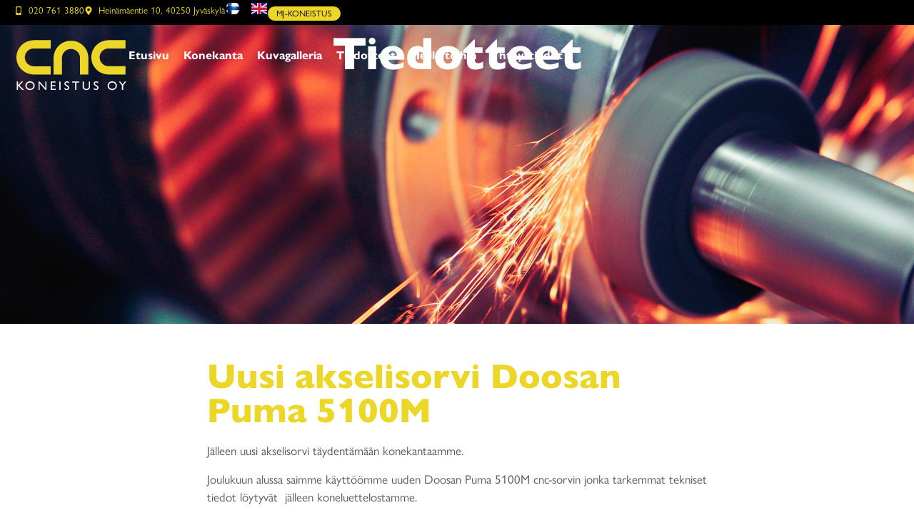

--- FILE ---
content_type: text/html; charset=UTF-8
request_url: https://www.cnckoneistus.fi/uusi-akselisorvi-doosan-puma-5100m/
body_size: 13711
content:
<!doctype html>
<html lang="fi">
<head>
	<meta charset="UTF-8">
	<meta name="viewport" content="width=device-width, initial-scale=1">
	<link rel="profile" href="https://gmpg.org/xfn/11">
	<meta name='robots' content='index, follow, max-image-preview:large, max-snippet:-1, max-video-preview:-1' />
<link rel="alternate" href="https://www.cnckoneistus.fi/uusi-akselisorvi-doosan-puma-5100m/" hreflang="fi" />
<link rel="alternate" href="https://www.cnckoneistus.fi/en-gb/new-shaft-drill-doosan-puma-5100m/" hreflang="en" />

	<!-- This site is optimized with the Yoast SEO plugin v26.5 - https://yoast.com/wordpress/plugins/seo/ -->
	<title>Uusi akselisorvi Doosan Puma 5100M - Suomen CNC-Koneistus Oy</title>
	<link rel="canonical" href="https://www.cnckoneistus.fi/uusi-akselisorvi-doosan-puma-5100m/" />
	<meta property="og:locale" content="fi_FI" />
	<meta property="og:locale:alternate" content="en_GB" />
	<meta property="og:type" content="article" />
	<meta property="og:title" content="Uusi akselisorvi Doosan Puma 5100M - Suomen CNC-Koneistus Oy" />
	<meta property="og:description" content="Jälleen uusi akselisorvi täydentämään konekantaamme. Joulukuun alussa saimme käyttöömme uuden Doosan Puma 5100M cnc-sorvin jonka tarkemmat tekniset tiedot löytyvät  jälleen koneluettelostamme." />
	<meta property="og:url" content="https://www.cnckoneistus.fi/uusi-akselisorvi-doosan-puma-5100m/" />
	<meta property="og:site_name" content="Suomen CNC-Koneistus Oy" />
	<meta property="article:published_time" content="2020-12-23T18:01:28+00:00" />
	<meta property="article:modified_time" content="2024-10-14T08:47:57+00:00" />
	<meta property="og:image" content="https://www.cnckoneistus.fi/wp-content/uploads/DSC_0262.jpg" />
	<meta property="og:image:width" content="1920" />
	<meta property="og:image:height" content="1280" />
	<meta property="og:image:type" content="image/jpeg" />
	<meta name="author" content="pertti@laakamedia.fi" />
	<meta name="twitter:card" content="summary_large_image" />
	<meta name="twitter:label1" content="Kirjoittanut" />
	<meta name="twitter:data1" content="pertti@laakamedia.fi" />
	<script type="application/ld+json" class="yoast-schema-graph">{"@context":"https://schema.org","@graph":[{"@type":"Article","@id":"https://www.cnckoneistus.fi/uusi-akselisorvi-doosan-puma-5100m/#article","isPartOf":{"@id":"https://www.cnckoneistus.fi/uusi-akselisorvi-doosan-puma-5100m/"},"author":{"name":"pertti@laakamedia.fi","@id":"https://www.cnckoneistus.fi/#/schema/person/bec6d1f115e0120500c7338f638bb0d9"},"headline":"Uusi akselisorvi Doosan Puma 5100M","datePublished":"2020-12-23T18:01:28+00:00","dateModified":"2024-10-14T08:47:57+00:00","mainEntityOfPage":{"@id":"https://www.cnckoneistus.fi/uusi-akselisorvi-doosan-puma-5100m/"},"wordCount":35,"publisher":{"@id":"https://www.cnckoneistus.fi/#organization"},"image":{"@id":"https://www.cnckoneistus.fi/uusi-akselisorvi-doosan-puma-5100m/#primaryimage"},"thumbnailUrl":"https://www.cnckoneistus.fi/wp-content/uploads/DSC_0262.jpg","articleSection":["Uutiset"],"inLanguage":"fi"},{"@type":"WebPage","@id":"https://www.cnckoneistus.fi/uusi-akselisorvi-doosan-puma-5100m/","url":"https://www.cnckoneistus.fi/uusi-akselisorvi-doosan-puma-5100m/","name":"Uusi akselisorvi Doosan Puma 5100M - Suomen CNC-Koneistus Oy","isPartOf":{"@id":"https://www.cnckoneistus.fi/#website"},"primaryImageOfPage":{"@id":"https://www.cnckoneistus.fi/uusi-akselisorvi-doosan-puma-5100m/#primaryimage"},"image":{"@id":"https://www.cnckoneistus.fi/uusi-akselisorvi-doosan-puma-5100m/#primaryimage"},"thumbnailUrl":"https://www.cnckoneistus.fi/wp-content/uploads/DSC_0262.jpg","datePublished":"2020-12-23T18:01:28+00:00","dateModified":"2024-10-14T08:47:57+00:00","breadcrumb":{"@id":"https://www.cnckoneistus.fi/uusi-akselisorvi-doosan-puma-5100m/#breadcrumb"},"inLanguage":"fi","potentialAction":[{"@type":"ReadAction","target":["https://www.cnckoneistus.fi/uusi-akselisorvi-doosan-puma-5100m/"]}]},{"@type":"ImageObject","inLanguage":"fi","@id":"https://www.cnckoneistus.fi/uusi-akselisorvi-doosan-puma-5100m/#primaryimage","url":"https://www.cnckoneistus.fi/wp-content/uploads/DSC_0262.jpg","contentUrl":"https://www.cnckoneistus.fi/wp-content/uploads/DSC_0262.jpg","width":1920,"height":1280},{"@type":"BreadcrumbList","@id":"https://www.cnckoneistus.fi/uusi-akselisorvi-doosan-puma-5100m/#breadcrumb","itemListElement":[{"@type":"ListItem","position":1,"name":"Etusivu","item":"https://www.cnckoneistus.fi/"},{"@type":"ListItem","position":2,"name":"Tiedotteet","item":"https://www.cnckoneistus.fi/tiedotteet/"},{"@type":"ListItem","position":3,"name":"Uusi akselisorvi Doosan Puma 5100M"}]},{"@type":"WebSite","@id":"https://www.cnckoneistus.fi/#website","url":"https://www.cnckoneistus.fi/","name":"Suomen CNC-Koneistus Oy","description":"Koneistus, cnckoneistus, cnc, sorvaus, jyrsintä, alihankinta, hitsaus » syöte","publisher":{"@id":"https://www.cnckoneistus.fi/#organization"},"potentialAction":[{"@type":"SearchAction","target":{"@type":"EntryPoint","urlTemplate":"https://www.cnckoneistus.fi/?s={search_term_string}"},"query-input":{"@type":"PropertyValueSpecification","valueRequired":true,"valueName":"search_term_string"}}],"inLanguage":"fi"},{"@type":"Organization","@id":"https://www.cnckoneistus.fi/#organization","name":"Suomen CNC-Koneistus Oy","url":"https://www.cnckoneistus.fi/","logo":{"@type":"ImageObject","inLanguage":"fi","@id":"https://www.cnckoneistus.fi/#/schema/logo/image/","url":"https://www.cnckoneistus.fi/wp-content/uploads/cnc-koneistus-1.svg","contentUrl":"https://www.cnckoneistus.fi/wp-content/uploads/cnc-koneistus-1.svg","width":453,"height":208,"caption":"Suomen CNC-Koneistus Oy"},"image":{"@id":"https://www.cnckoneistus.fi/#/schema/logo/image/"}},{"@type":"Person","@id":"https://www.cnckoneistus.fi/#/schema/person/bec6d1f115e0120500c7338f638bb0d9","name":"pertti@laakamedia.fi","url":"https://www.cnckoneistus.fi/author/perttilaakamedia-fi/"}]}</script>
	<!-- / Yoast SEO plugin. -->


<link rel="alternate" type="application/rss+xml" title="Suomen CNC-Koneistus Oy &raquo; syöte" href="https://www.cnckoneistus.fi/feed/" />
<link rel="alternate" type="application/rss+xml" title="Suomen CNC-Koneistus Oy &raquo; kommenttien syöte" href="https://www.cnckoneistus.fi/comments/feed/" />
<link rel="alternate" title="oEmbed (JSON)" type="application/json+oembed" href="https://www.cnckoneistus.fi/wp-json/oembed/1.0/embed?url=https%3A%2F%2Fwww.cnckoneistus.fi%2Fuusi-akselisorvi-doosan-puma-5100m%2F" />
<link rel="alternate" title="oEmbed (XML)" type="text/xml+oembed" href="https://www.cnckoneistus.fi/wp-json/oembed/1.0/embed?url=https%3A%2F%2Fwww.cnckoneistus.fi%2Fuusi-akselisorvi-doosan-puma-5100m%2F&#038;format=xml" />
<link rel="stylesheet" type="text/css" href="https://use.typekit.net/alf4jxb.css"><style id='wp-img-auto-sizes-contain-inline-css'>
img:is([sizes=auto i],[sizes^="auto," i]){contain-intrinsic-size:3000px 1500px}
/*# sourceURL=wp-img-auto-sizes-contain-inline-css */
</style>
<style id='wp-emoji-styles-inline-css'>

	img.wp-smiley, img.emoji {
		display: inline !important;
		border: none !important;
		box-shadow: none !important;
		height: 1em !important;
		width: 1em !important;
		margin: 0 0.07em !important;
		vertical-align: -0.1em !important;
		background: none !important;
		padding: 0 !important;
	}
/*# sourceURL=wp-emoji-styles-inline-css */
</style>
<link rel='stylesheet' id='wp-block-library-css' href='https://www.cnckoneistus.fi/wp-includes/css/dist/block-library/style.min.css?ver=6.9' media='all' />
<style id='global-styles-inline-css'>
:root{--wp--preset--aspect-ratio--square: 1;--wp--preset--aspect-ratio--4-3: 4/3;--wp--preset--aspect-ratio--3-4: 3/4;--wp--preset--aspect-ratio--3-2: 3/2;--wp--preset--aspect-ratio--2-3: 2/3;--wp--preset--aspect-ratio--16-9: 16/9;--wp--preset--aspect-ratio--9-16: 9/16;--wp--preset--color--black: #000000;--wp--preset--color--cyan-bluish-gray: #abb8c3;--wp--preset--color--white: #ffffff;--wp--preset--color--pale-pink: #f78da7;--wp--preset--color--vivid-red: #cf2e2e;--wp--preset--color--luminous-vivid-orange: #ff6900;--wp--preset--color--luminous-vivid-amber: #fcb900;--wp--preset--color--light-green-cyan: #7bdcb5;--wp--preset--color--vivid-green-cyan: #00d084;--wp--preset--color--pale-cyan-blue: #8ed1fc;--wp--preset--color--vivid-cyan-blue: #0693e3;--wp--preset--color--vivid-purple: #9b51e0;--wp--preset--gradient--vivid-cyan-blue-to-vivid-purple: linear-gradient(135deg,rgb(6,147,227) 0%,rgb(155,81,224) 100%);--wp--preset--gradient--light-green-cyan-to-vivid-green-cyan: linear-gradient(135deg,rgb(122,220,180) 0%,rgb(0,208,130) 100%);--wp--preset--gradient--luminous-vivid-amber-to-luminous-vivid-orange: linear-gradient(135deg,rgb(252,185,0) 0%,rgb(255,105,0) 100%);--wp--preset--gradient--luminous-vivid-orange-to-vivid-red: linear-gradient(135deg,rgb(255,105,0) 0%,rgb(207,46,46) 100%);--wp--preset--gradient--very-light-gray-to-cyan-bluish-gray: linear-gradient(135deg,rgb(238,238,238) 0%,rgb(169,184,195) 100%);--wp--preset--gradient--cool-to-warm-spectrum: linear-gradient(135deg,rgb(74,234,220) 0%,rgb(151,120,209) 20%,rgb(207,42,186) 40%,rgb(238,44,130) 60%,rgb(251,105,98) 80%,rgb(254,248,76) 100%);--wp--preset--gradient--blush-light-purple: linear-gradient(135deg,rgb(255,206,236) 0%,rgb(152,150,240) 100%);--wp--preset--gradient--blush-bordeaux: linear-gradient(135deg,rgb(254,205,165) 0%,rgb(254,45,45) 50%,rgb(107,0,62) 100%);--wp--preset--gradient--luminous-dusk: linear-gradient(135deg,rgb(255,203,112) 0%,rgb(199,81,192) 50%,rgb(65,88,208) 100%);--wp--preset--gradient--pale-ocean: linear-gradient(135deg,rgb(255,245,203) 0%,rgb(182,227,212) 50%,rgb(51,167,181) 100%);--wp--preset--gradient--electric-grass: linear-gradient(135deg,rgb(202,248,128) 0%,rgb(113,206,126) 100%);--wp--preset--gradient--midnight: linear-gradient(135deg,rgb(2,3,129) 0%,rgb(40,116,252) 100%);--wp--preset--font-size--small: 13px;--wp--preset--font-size--medium: 20px;--wp--preset--font-size--large: 36px;--wp--preset--font-size--x-large: 42px;--wp--preset--spacing--20: 0.44rem;--wp--preset--spacing--30: 0.67rem;--wp--preset--spacing--40: 1rem;--wp--preset--spacing--50: 1.5rem;--wp--preset--spacing--60: 2.25rem;--wp--preset--spacing--70: 3.38rem;--wp--preset--spacing--80: 5.06rem;--wp--preset--shadow--natural: 6px 6px 9px rgba(0, 0, 0, 0.2);--wp--preset--shadow--deep: 12px 12px 50px rgba(0, 0, 0, 0.4);--wp--preset--shadow--sharp: 6px 6px 0px rgba(0, 0, 0, 0.2);--wp--preset--shadow--outlined: 6px 6px 0px -3px rgb(255, 255, 255), 6px 6px rgb(0, 0, 0);--wp--preset--shadow--crisp: 6px 6px 0px rgb(0, 0, 0);}:root { --wp--style--global--content-size: 800px;--wp--style--global--wide-size: 1200px; }:where(body) { margin: 0; }.wp-site-blocks > .alignleft { float: left; margin-right: 2em; }.wp-site-blocks > .alignright { float: right; margin-left: 2em; }.wp-site-blocks > .aligncenter { justify-content: center; margin-left: auto; margin-right: auto; }:where(.wp-site-blocks) > * { margin-block-start: 24px; margin-block-end: 0; }:where(.wp-site-blocks) > :first-child { margin-block-start: 0; }:where(.wp-site-blocks) > :last-child { margin-block-end: 0; }:root { --wp--style--block-gap: 24px; }:root :where(.is-layout-flow) > :first-child{margin-block-start: 0;}:root :where(.is-layout-flow) > :last-child{margin-block-end: 0;}:root :where(.is-layout-flow) > *{margin-block-start: 24px;margin-block-end: 0;}:root :where(.is-layout-constrained) > :first-child{margin-block-start: 0;}:root :where(.is-layout-constrained) > :last-child{margin-block-end: 0;}:root :where(.is-layout-constrained) > *{margin-block-start: 24px;margin-block-end: 0;}:root :where(.is-layout-flex){gap: 24px;}:root :where(.is-layout-grid){gap: 24px;}.is-layout-flow > .alignleft{float: left;margin-inline-start: 0;margin-inline-end: 2em;}.is-layout-flow > .alignright{float: right;margin-inline-start: 2em;margin-inline-end: 0;}.is-layout-flow > .aligncenter{margin-left: auto !important;margin-right: auto !important;}.is-layout-constrained > .alignleft{float: left;margin-inline-start: 0;margin-inline-end: 2em;}.is-layout-constrained > .alignright{float: right;margin-inline-start: 2em;margin-inline-end: 0;}.is-layout-constrained > .aligncenter{margin-left: auto !important;margin-right: auto !important;}.is-layout-constrained > :where(:not(.alignleft):not(.alignright):not(.alignfull)){max-width: var(--wp--style--global--content-size);margin-left: auto !important;margin-right: auto !important;}.is-layout-constrained > .alignwide{max-width: var(--wp--style--global--wide-size);}body .is-layout-flex{display: flex;}.is-layout-flex{flex-wrap: wrap;align-items: center;}.is-layout-flex > :is(*, div){margin: 0;}body .is-layout-grid{display: grid;}.is-layout-grid > :is(*, div){margin: 0;}body{padding-top: 0px;padding-right: 0px;padding-bottom: 0px;padding-left: 0px;}a:where(:not(.wp-element-button)){text-decoration: underline;}:root :where(.wp-element-button, .wp-block-button__link){background-color: #32373c;border-width: 0;color: #fff;font-family: inherit;font-size: inherit;font-style: inherit;font-weight: inherit;letter-spacing: inherit;line-height: inherit;padding-top: calc(0.667em + 2px);padding-right: calc(1.333em + 2px);padding-bottom: calc(0.667em + 2px);padding-left: calc(1.333em + 2px);text-decoration: none;text-transform: inherit;}.has-black-color{color: var(--wp--preset--color--black) !important;}.has-cyan-bluish-gray-color{color: var(--wp--preset--color--cyan-bluish-gray) !important;}.has-white-color{color: var(--wp--preset--color--white) !important;}.has-pale-pink-color{color: var(--wp--preset--color--pale-pink) !important;}.has-vivid-red-color{color: var(--wp--preset--color--vivid-red) !important;}.has-luminous-vivid-orange-color{color: var(--wp--preset--color--luminous-vivid-orange) !important;}.has-luminous-vivid-amber-color{color: var(--wp--preset--color--luminous-vivid-amber) !important;}.has-light-green-cyan-color{color: var(--wp--preset--color--light-green-cyan) !important;}.has-vivid-green-cyan-color{color: var(--wp--preset--color--vivid-green-cyan) !important;}.has-pale-cyan-blue-color{color: var(--wp--preset--color--pale-cyan-blue) !important;}.has-vivid-cyan-blue-color{color: var(--wp--preset--color--vivid-cyan-blue) !important;}.has-vivid-purple-color{color: var(--wp--preset--color--vivid-purple) !important;}.has-black-background-color{background-color: var(--wp--preset--color--black) !important;}.has-cyan-bluish-gray-background-color{background-color: var(--wp--preset--color--cyan-bluish-gray) !important;}.has-white-background-color{background-color: var(--wp--preset--color--white) !important;}.has-pale-pink-background-color{background-color: var(--wp--preset--color--pale-pink) !important;}.has-vivid-red-background-color{background-color: var(--wp--preset--color--vivid-red) !important;}.has-luminous-vivid-orange-background-color{background-color: var(--wp--preset--color--luminous-vivid-orange) !important;}.has-luminous-vivid-amber-background-color{background-color: var(--wp--preset--color--luminous-vivid-amber) !important;}.has-light-green-cyan-background-color{background-color: var(--wp--preset--color--light-green-cyan) !important;}.has-vivid-green-cyan-background-color{background-color: var(--wp--preset--color--vivid-green-cyan) !important;}.has-pale-cyan-blue-background-color{background-color: var(--wp--preset--color--pale-cyan-blue) !important;}.has-vivid-cyan-blue-background-color{background-color: var(--wp--preset--color--vivid-cyan-blue) !important;}.has-vivid-purple-background-color{background-color: var(--wp--preset--color--vivid-purple) !important;}.has-black-border-color{border-color: var(--wp--preset--color--black) !important;}.has-cyan-bluish-gray-border-color{border-color: var(--wp--preset--color--cyan-bluish-gray) !important;}.has-white-border-color{border-color: var(--wp--preset--color--white) !important;}.has-pale-pink-border-color{border-color: var(--wp--preset--color--pale-pink) !important;}.has-vivid-red-border-color{border-color: var(--wp--preset--color--vivid-red) !important;}.has-luminous-vivid-orange-border-color{border-color: var(--wp--preset--color--luminous-vivid-orange) !important;}.has-luminous-vivid-amber-border-color{border-color: var(--wp--preset--color--luminous-vivid-amber) !important;}.has-light-green-cyan-border-color{border-color: var(--wp--preset--color--light-green-cyan) !important;}.has-vivid-green-cyan-border-color{border-color: var(--wp--preset--color--vivid-green-cyan) !important;}.has-pale-cyan-blue-border-color{border-color: var(--wp--preset--color--pale-cyan-blue) !important;}.has-vivid-cyan-blue-border-color{border-color: var(--wp--preset--color--vivid-cyan-blue) !important;}.has-vivid-purple-border-color{border-color: var(--wp--preset--color--vivid-purple) !important;}.has-vivid-cyan-blue-to-vivid-purple-gradient-background{background: var(--wp--preset--gradient--vivid-cyan-blue-to-vivid-purple) !important;}.has-light-green-cyan-to-vivid-green-cyan-gradient-background{background: var(--wp--preset--gradient--light-green-cyan-to-vivid-green-cyan) !important;}.has-luminous-vivid-amber-to-luminous-vivid-orange-gradient-background{background: var(--wp--preset--gradient--luminous-vivid-amber-to-luminous-vivid-orange) !important;}.has-luminous-vivid-orange-to-vivid-red-gradient-background{background: var(--wp--preset--gradient--luminous-vivid-orange-to-vivid-red) !important;}.has-very-light-gray-to-cyan-bluish-gray-gradient-background{background: var(--wp--preset--gradient--very-light-gray-to-cyan-bluish-gray) !important;}.has-cool-to-warm-spectrum-gradient-background{background: var(--wp--preset--gradient--cool-to-warm-spectrum) !important;}.has-blush-light-purple-gradient-background{background: var(--wp--preset--gradient--blush-light-purple) !important;}.has-blush-bordeaux-gradient-background{background: var(--wp--preset--gradient--blush-bordeaux) !important;}.has-luminous-dusk-gradient-background{background: var(--wp--preset--gradient--luminous-dusk) !important;}.has-pale-ocean-gradient-background{background: var(--wp--preset--gradient--pale-ocean) !important;}.has-electric-grass-gradient-background{background: var(--wp--preset--gradient--electric-grass) !important;}.has-midnight-gradient-background{background: var(--wp--preset--gradient--midnight) !important;}.has-small-font-size{font-size: var(--wp--preset--font-size--small) !important;}.has-medium-font-size{font-size: var(--wp--preset--font-size--medium) !important;}.has-large-font-size{font-size: var(--wp--preset--font-size--large) !important;}.has-x-large-font-size{font-size: var(--wp--preset--font-size--x-large) !important;}
:root :where(.wp-block-pullquote){font-size: 1.5em;line-height: 1.6;}
/*# sourceURL=global-styles-inline-css */
</style>
<link rel='stylesheet' id='hello-elementor-css' href='https://www.cnckoneistus.fi/wp-content/themes/hello-elementor/assets/css/reset.css?ver=3.4.5' media='all' />
<link rel='stylesheet' id='hello-elementor-theme-style-css' href='https://www.cnckoneistus.fi/wp-content/themes/hello-elementor/assets/css/theme.css?ver=3.4.5' media='all' />
<link rel='stylesheet' id='hello-elementor-header-footer-css' href='https://www.cnckoneistus.fi/wp-content/themes/hello-elementor/assets/css/header-footer.css?ver=3.4.5' media='all' />
<link rel='stylesheet' id='elementor-frontend-css' href='https://www.cnckoneistus.fi/wp-content/plugins/elementor/assets/css/frontend.min.css?ver=3.33.4' media='all' />
<link rel='stylesheet' id='elementor-post-493-css' href='https://www.cnckoneistus.fi/wp-content/uploads/elementor/css/post-493.css?ver=1767149231' media='all' />
<link rel='stylesheet' id='widget-icon-list-css' href='https://www.cnckoneistus.fi/wp-content/plugins/elementor/assets/css/widget-icon-list.min.css?ver=3.33.4' media='all' />
<link rel='stylesheet' id='widget-image-css' href='https://www.cnckoneistus.fi/wp-content/plugins/elementor/assets/css/widget-image.min.css?ver=3.33.4' media='all' />
<link rel='stylesheet' id='widget-nav-menu-css' href='https://www.cnckoneistus.fi/wp-content/plugins/elementor-pro/assets/css/widget-nav-menu.min.css?ver=3.33.2' media='all' />
<link rel='stylesheet' id='e-sticky-css' href='https://www.cnckoneistus.fi/wp-content/plugins/elementor-pro/assets/css/modules/sticky.min.css?ver=3.33.2' media='all' />
<link rel='stylesheet' id='e-motion-fx-css' href='https://www.cnckoneistus.fi/wp-content/plugins/elementor-pro/assets/css/modules/motion-fx.min.css?ver=3.33.2' media='all' />
<link rel='stylesheet' id='widget-heading-css' href='https://www.cnckoneistus.fi/wp-content/plugins/elementor/assets/css/widget-heading.min.css?ver=3.33.4' media='all' />
<link rel='stylesheet' id='cpel-language-switcher-css' href='https://www.cnckoneistus.fi/wp-content/plugins/connect-polylang-elementor/assets/css/language-switcher.min.css?ver=2.5.3' media='all' />
<link rel='stylesheet' id='elementor-post-513-css' href='https://www.cnckoneistus.fi/wp-content/uploads/elementor/css/post-513.css?ver=1767149232' media='all' />
<link rel='stylesheet' id='elementor-post-604-css' href='https://www.cnckoneistus.fi/wp-content/uploads/elementor/css/post-604.css?ver=1767149232' media='all' />
<link rel='stylesheet' id='elementor-post-642-css' href='https://www.cnckoneistus.fi/wp-content/uploads/elementor/css/post-642.css?ver=1767160928' media='all' />
<link rel='stylesheet' id='hello-elementor-child-style-css' href='https://www.cnckoneistus.fi/wp-content/themes/cnc-koneistus/style.css?ver=2.0.0' media='all' />
<link rel='stylesheet' id='elementor-gf-roboto-css' href='https://fonts.googleapis.com/css?family=Roboto:100,100italic,200,200italic,300,300italic,400,400italic,500,500italic,600,600italic,700,700italic,800,800italic,900,900italic&#038;display=swap' media='all' />
<script src="https://www.cnckoneistus.fi/wp-includes/js/jquery/jquery.min.js?ver=3.7.1" id="jquery-core-js"></script>
<script src="https://www.cnckoneistus.fi/wp-includes/js/jquery/jquery-migrate.min.js?ver=3.4.1" id="jquery-migrate-js"></script>
<link rel="https://api.w.org/" href="https://www.cnckoneistus.fi/wp-json/" /><link rel="alternate" title="JSON" type="application/json" href="https://www.cnckoneistus.fi/wp-json/wp/v2/posts/1186" /><link rel="EditURI" type="application/rsd+xml" title="RSD" href="https://www.cnckoneistus.fi/xmlrpc.php?rsd" />
<meta name="generator" content="WordPress 6.9" />
<link rel='shortlink' href='https://www.cnckoneistus.fi/?p=1186' />
<!-- Analytics by WP Statistics - https://wp-statistics.com -->
<meta name="generator" content="Elementor 3.33.4; features: e_font_icon_svg, additional_custom_breakpoints; settings: css_print_method-external, google_font-enabled, font_display-swap">
<!-- Google tag (gtag.js) -->
<script async src="https://www.googletagmanager.com/gtag/js?id=G-CEWYDST0VD"></script>
<script>
  window.dataLayer = window.dataLayer || [];
  function gtag(){dataLayer.push(arguments);}
  gtag('js', new Date());

  gtag('config', 'G-CEWYDST0VD');
</script>
			<style>
				.e-con.e-parent:nth-of-type(n+4):not(.e-lazyloaded):not(.e-no-lazyload),
				.e-con.e-parent:nth-of-type(n+4):not(.e-lazyloaded):not(.e-no-lazyload) * {
					background-image: none !important;
				}
				@media screen and (max-height: 1024px) {
					.e-con.e-parent:nth-of-type(n+3):not(.e-lazyloaded):not(.e-no-lazyload),
					.e-con.e-parent:nth-of-type(n+3):not(.e-lazyloaded):not(.e-no-lazyload) * {
						background-image: none !important;
					}
				}
				@media screen and (max-height: 640px) {
					.e-con.e-parent:nth-of-type(n+2):not(.e-lazyloaded):not(.e-no-lazyload),
					.e-con.e-parent:nth-of-type(n+2):not(.e-lazyloaded):not(.e-no-lazyload) * {
						background-image: none !important;
					}
				}
			</style>
			<link rel="icon" href="https://www.cnckoneistus.fi/wp-content/uploads/cnc-150x150.png" sizes="32x32" />
<link rel="icon" href="https://www.cnckoneistus.fi/wp-content/uploads/cnc-300x300.png" sizes="192x192" />
<link rel="apple-touch-icon" href="https://www.cnckoneistus.fi/wp-content/uploads/cnc-300x300.png" />
<meta name="msapplication-TileImage" content="https://www.cnckoneistus.fi/wp-content/uploads/cnc-300x300.png" />
</head>
<body class="wp-singular post-template-default single single-post postid-1186 single-format-standard wp-custom-logo wp-embed-responsive wp-theme-hello-elementor wp-child-theme-cnc-koneistus hello-elementor-default elementor-default elementor-template-full-width elementor-kit-493 elementor-page-642">


<a class="skip-link screen-reader-text" href="#content">Mene sisältöön</a>

		<header data-elementor-type="header" data-elementor-id="513" class="elementor elementor-513 elementor-location-header" data-elementor-post-type="elementor_library">
			<div class="elementor-element elementor-element-5d275ee e-con-full e-flex e-con e-parent" data-id="5d275ee" data-element_type="container" data-settings="{&quot;background_background&quot;:&quot;classic&quot;}">
				<div class="elementor-element elementor-element-27a75d2 elementor-icon-list--layout-inline elementor-list-item-link-full_width elementor-widget elementor-widget-icon-list" data-id="27a75d2" data-element_type="widget" data-widget_type="icon-list.default">
				<div class="elementor-widget-container">
							<ul class="elementor-icon-list-items elementor-inline-items">
							<li class="elementor-icon-list-item elementor-inline-item">
											<a href="tel:020%20761%203880">

												<span class="elementor-icon-list-icon">
							<svg aria-hidden="true" class="e-font-icon-svg e-fas-mobile-alt" viewBox="0 0 320 512" xmlns="http://www.w3.org/2000/svg"><path d="M272 0H48C21.5 0 0 21.5 0 48v416c0 26.5 21.5 48 48 48h224c26.5 0 48-21.5 48-48V48c0-26.5-21.5-48-48-48zM160 480c-17.7 0-32-14.3-32-32s14.3-32 32-32 32 14.3 32 32-14.3 32-32 32zm112-108c0 6.6-5.4 12-12 12H60c-6.6 0-12-5.4-12-12V60c0-6.6 5.4-12 12-12h200c6.6 0 12 5.4 12 12v312z"></path></svg>						</span>
										<span class="elementor-icon-list-text">020 761 3880</span>
											</a>
									</li>
								<li class="elementor-icon-list-item elementor-inline-item">
											<a href="https://www.cnckoneistus.fi/yhteystiedot/">

												<span class="elementor-icon-list-icon">
							<svg aria-hidden="true" class="e-font-icon-svg e-fas-map-marker-alt" viewBox="0 0 384 512" xmlns="http://www.w3.org/2000/svg"><path d="M172.268 501.67C26.97 291.031 0 269.413 0 192 0 85.961 85.961 0 192 0s192 85.961 192 192c0 77.413-26.97 99.031-172.268 309.67-9.535 13.774-29.93 13.773-39.464 0zM192 272c44.183 0 80-35.817 80-80s-35.817-80-80-80-80 35.817-80 80 35.817 80 80 80z"></path></svg>						</span>
										<span class="elementor-icon-list-text">Heinämäentie 10, 40250 Jyväskylä</span>
											</a>
									</li>
						</ul>
						</div>
				</div>
				<div class="elementor-element elementor-element-5e40cb3 cpel-switcher--layout-horizontal cpel-switcher--aspect-ratio-43 elementor-widget elementor-widget-polylang-language-switcher" data-id="5e40cb3" data-element_type="widget" data-widget_type="polylang-language-switcher.default">
				<div class="elementor-widget-container">
					<nav class="cpel-switcher__nav"><ul class="cpel-switcher__list"><li class="cpel-switcher__lang cpel-switcher__lang--active"><a lang="fi" hreflang="fi" href="https://www.cnckoneistus.fi/uusi-akselisorvi-doosan-puma-5100m/"><span class="cpel-switcher__flag"><img src="https://www.cnckoneistus.fi/wp-content/themes/cnc-koneistus/polylang/fi.png" alt="Suomi" /></span></a></li><li class="cpel-switcher__lang"><a lang="en-GB" hreflang="en-GB" href="https://www.cnckoneistus.fi/en-gb/new-shaft-drill-doosan-puma-5100m/"><span class="cpel-switcher__flag cpel-switcher__flag--gb"><img src="[data-uri]" alt="English" /></span></a></li></ul></nav>				</div>
				</div>
				<div class="elementor-element elementor-element-519df24 elementor-widget elementor-widget-button" data-id="519df24" data-element_type="widget" data-widget_type="button.default">
				<div class="elementor-widget-container">
									<div class="elementor-button-wrapper">
					<a class="elementor-button elementor-button-link elementor-size-sm" href="https://mj-koneistus.fi/">
						<span class="elementor-button-content-wrapper">
									<span class="elementor-button-text">MJ-Koneistus</span>
					</span>
					</a>
				</div>
								</div>
				</div>
				</div>
		<div class="elementor-element elementor-element-f3c0251 e-con-full e-flex e-con e-parent" data-id="f3c0251" data-element_type="container" data-settings="{&quot;background_background&quot;:&quot;classic&quot;,&quot;sticky&quot;:&quot;top&quot;,&quot;background_motion_fx_motion_fx_scrolling&quot;:&quot;yes&quot;,&quot;background_motion_fx_opacity_effect&quot;:&quot;yes&quot;,&quot;background_motion_fx_opacity_range&quot;:{&quot;unit&quot;:&quot;%&quot;,&quot;size&quot;:&quot;&quot;,&quot;sizes&quot;:{&quot;start&quot;:99,&quot;end&quot;:100}},&quot;background_motion_fx_opacity_direction&quot;:&quot;out-in&quot;,&quot;background_motion_fx_opacity_level&quot;:{&quot;unit&quot;:&quot;px&quot;,&quot;size&quot;:10,&quot;sizes&quot;:[]},&quot;background_motion_fx_devices&quot;:[&quot;desktop&quot;,&quot;tablet&quot;,&quot;mobile&quot;],&quot;sticky_on&quot;:[&quot;desktop&quot;,&quot;tablet&quot;,&quot;mobile&quot;],&quot;sticky_offset&quot;:0,&quot;sticky_effects_offset&quot;:0,&quot;sticky_anchor_link_offset&quot;:0}">
				<div class="elementor-element elementor-element-cdf935e newlogo elementor-widget elementor-widget-image" data-id="cdf935e" data-element_type="widget" data-widget_type="image.default">
				<div class="elementor-widget-container">
																<a href="https://www.cnckoneistus.fi">
							<img width="453" height="208" src="https://www.cnckoneistus.fi/wp-content/uploads/cnc-koneistus-nega-1.svg" class="attachment-large size-large wp-image-1135" alt="" />								</a>
															</div>
				</div>
				<div class="elementor-element elementor-element-3d3d51c elementor-nav-menu__align-end elementor-nav-menu--stretch elementor-nav-menu--dropdown-tablet elementor-nav-menu__text-align-aside elementor-nav-menu--toggle elementor-nav-menu--burger elementor-widget elementor-widget-nav-menu" data-id="3d3d51c" data-element_type="widget" data-settings="{&quot;full_width&quot;:&quot;stretch&quot;,&quot;layout&quot;:&quot;horizontal&quot;,&quot;submenu_icon&quot;:{&quot;value&quot;:&quot;&lt;svg aria-hidden=\&quot;true\&quot; class=\&quot;e-font-icon-svg e-fas-caret-down\&quot; viewBox=\&quot;0 0 320 512\&quot; xmlns=\&quot;http:\/\/www.w3.org\/2000\/svg\&quot;&gt;&lt;path d=\&quot;M31.3 192h257.3c17.8 0 26.7 21.5 14.1 34.1L174.1 354.8c-7.8 7.8-20.5 7.8-28.3 0L17.2 226.1C4.6 213.5 13.5 192 31.3 192z\&quot;&gt;&lt;\/path&gt;&lt;\/svg&gt;&quot;,&quot;library&quot;:&quot;fa-solid&quot;},&quot;toggle&quot;:&quot;burger&quot;}" data-widget_type="nav-menu.default">
				<div class="elementor-widget-container">
								<nav aria-label="Menu" class="elementor-nav-menu--main elementor-nav-menu__container elementor-nav-menu--layout-horizontal e--pointer-underline e--animation-fade">
				<ul id="menu-1-3d3d51c" class="elementor-nav-menu"><li class="menu-item menu-item-type-post_type menu-item-object-page menu-item-home menu-item-1769"><a href="https://www.cnckoneistus.fi/" class="elementor-item">Etusivu</a></li>
<li class="menu-item menu-item-type-post_type menu-item-object-page menu-item-1768"><a href="https://www.cnckoneistus.fi/konekanta/" class="elementor-item">Konekanta</a></li>
<li class="menu-item menu-item-type-post_type menu-item-object-page menu-item-1766"><a href="https://www.cnckoneistus.fi/kuvagalleria/" class="elementor-item">Kuvagalleria</a></li>
<li class="menu-item menu-item-type-post_type menu-item-object-page current_page_parent menu-item-1767"><a href="https://www.cnckoneistus.fi/tiedotteet/" class="elementor-item">Tiedotteet</a></li>
<li class="menu-item menu-item-type-post_type menu-item-object-page menu-item-1765"><a href="https://www.cnckoneistus.fi/meille-toihin/" class="elementor-item">Meille töihin</a></li>
<li class="menu-item menu-item-type-post_type menu-item-object-page menu-item-1764"><a href="https://www.cnckoneistus.fi/yhteystiedot/" class="elementor-item">Yhteystiedot</a></li>
</ul>			</nav>
					<div class="elementor-menu-toggle" role="button" tabindex="0" aria-label="Menu Toggle" aria-expanded="false">
			<svg aria-hidden="true" role="presentation" class="elementor-menu-toggle__icon--open e-font-icon-svg e-eicon-menu-bar" viewBox="0 0 1000 1000" xmlns="http://www.w3.org/2000/svg"><path d="M104 333H896C929 333 958 304 958 271S929 208 896 208H104C71 208 42 237 42 271S71 333 104 333ZM104 583H896C929 583 958 554 958 521S929 458 896 458H104C71 458 42 487 42 521S71 583 104 583ZM104 833H896C929 833 958 804 958 771S929 708 896 708H104C71 708 42 737 42 771S71 833 104 833Z"></path></svg><svg aria-hidden="true" role="presentation" class="elementor-menu-toggle__icon--close e-font-icon-svg e-eicon-close" viewBox="0 0 1000 1000" xmlns="http://www.w3.org/2000/svg"><path d="M742 167L500 408 258 167C246 154 233 150 217 150 196 150 179 158 167 167 154 179 150 196 150 212 150 229 154 242 171 254L408 500 167 742C138 771 138 800 167 829 196 858 225 858 254 829L496 587 738 829C750 842 767 846 783 846 800 846 817 842 829 829 842 817 846 804 846 783 846 767 842 750 829 737L588 500 833 258C863 229 863 200 833 171 804 137 775 137 742 167Z"></path></svg>		</div>
					<nav class="elementor-nav-menu--dropdown elementor-nav-menu__container" aria-hidden="true">
				<ul id="menu-2-3d3d51c" class="elementor-nav-menu"><li class="menu-item menu-item-type-post_type menu-item-object-page menu-item-home menu-item-1769"><a href="https://www.cnckoneistus.fi/" class="elementor-item" tabindex="-1">Etusivu</a></li>
<li class="menu-item menu-item-type-post_type menu-item-object-page menu-item-1768"><a href="https://www.cnckoneistus.fi/konekanta/" class="elementor-item" tabindex="-1">Konekanta</a></li>
<li class="menu-item menu-item-type-post_type menu-item-object-page menu-item-1766"><a href="https://www.cnckoneistus.fi/kuvagalleria/" class="elementor-item" tabindex="-1">Kuvagalleria</a></li>
<li class="menu-item menu-item-type-post_type menu-item-object-page current_page_parent menu-item-1767"><a href="https://www.cnckoneistus.fi/tiedotteet/" class="elementor-item" tabindex="-1">Tiedotteet</a></li>
<li class="menu-item menu-item-type-post_type menu-item-object-page menu-item-1765"><a href="https://www.cnckoneistus.fi/meille-toihin/" class="elementor-item" tabindex="-1">Meille töihin</a></li>
<li class="menu-item menu-item-type-post_type menu-item-object-page menu-item-1764"><a href="https://www.cnckoneistus.fi/yhteystiedot/" class="elementor-item" tabindex="-1">Yhteystiedot</a></li>
</ul>			</nav>
						</div>
				</div>
				</div>
				</header>
				<div data-elementor-type="single-post" data-elementor-id="642" class="elementor elementor-642 elementor-location-single post-1186 post type-post status-publish format-standard has-post-thumbnail hentry category-uutiset" data-elementor-post-type="elementor_library">
			<div class="elementor-element elementor-element-464da41 e-con-full e-flex e-con e-parent" data-id="464da41" data-element_type="container" data-settings="{&quot;background_background&quot;:&quot;classic&quot;}">
				<div class="elementor-element elementor-element-7948e8b elementor-widget elementor-widget-heading" data-id="7948e8b" data-element_type="widget" data-widget_type="heading.default">
				<div class="elementor-widget-container">
					<h1 class="elementor-heading-title elementor-size-default">Tiedotteet</h1>				</div>
				</div>
				</div>
		<div class="elementor-element elementor-element-9d529ed e-flex e-con-boxed e-con e-parent" data-id="9d529ed" data-element_type="container">
					<div class="e-con-inner">
				<div class="elementor-element elementor-element-d5b5de0 elementor-widget elementor-widget-heading" data-id="d5b5de0" data-element_type="widget" data-widget_type="heading.default">
				<div class="elementor-widget-container">
					<h2 class="elementor-heading-title elementor-size-default">Uusi akselisorvi Doosan Puma 5100M</h2>				</div>
				</div>
				<div class="elementor-element elementor-element-d3ca552 elementor-widget elementor-widget-theme-post-content" data-id="d3ca552" data-element_type="widget" data-widget_type="theme-post-content.default">
				<div class="elementor-widget-container">
					<p>Jälleen uusi akselisorvi täydentämään konekantaamme.</p>
<p>Joulukuun alussa saimme käyttöömme uuden Doosan Puma 5100M cnc-sorvin jonka tarkemmat tekniset tiedot löytyvät  jälleen koneluettelostamme.</p>
				</div>
				</div>
				<div class="elementor-element elementor-element-f23dd69 elementor-widget elementor-widget-theme-post-featured-image elementor-widget-image" data-id="f23dd69" data-element_type="widget" data-widget_type="theme-post-featured-image.default">
				<div class="elementor-widget-container">
															<img width="800" height="534" src="https://www.cnckoneistus.fi/wp-content/uploads/DSC_0262-1024x683.jpg" class="attachment-large size-large wp-image-1686" alt="" srcset="https://www.cnckoneistus.fi/wp-content/uploads/DSC_0262-1024x683.jpg 1024w, https://www.cnckoneistus.fi/wp-content/uploads/DSC_0262-300x200.jpg 300w, https://www.cnckoneistus.fi/wp-content/uploads/DSC_0262-768x512.jpg 768w, https://www.cnckoneistus.fi/wp-content/uploads/DSC_0262-1536x1024.jpg 1536w, https://www.cnckoneistus.fi/wp-content/uploads/DSC_0262.jpg 1920w" sizes="(max-width: 800px) 100vw, 800px" />															</div>
				</div>
					</div>
				</div>
				</div>
				<footer data-elementor-type="footer" data-elementor-id="604" class="elementor elementor-604 elementor-location-footer" data-elementor-post-type="elementor_library">
			<div class="elementor-element elementor-element-8f2cc33 e-flex e-con-boxed e-con e-parent" data-id="8f2cc33" data-element_type="container" data-settings="{&quot;background_background&quot;:&quot;classic&quot;}">
					<div class="e-con-inner">
		<div class="elementor-element elementor-element-639925d e-con-full e-flex e-con e-child" data-id="639925d" data-element_type="container">
				<div class="elementor-element elementor-element-20ac169 elementor-widget elementor-widget-image" data-id="20ac169" data-element_type="widget" data-widget_type="image.default">
				<div class="elementor-widget-container">
															<img width="453" height="208" src="https://www.cnckoneistus.fi/wp-content/uploads/cnc-koneistus-nega-1.svg" class="attachment-full size-full wp-image-1135" alt="" />															</div>
				</div>
				<div class="elementor-element elementor-element-969f4ee elementor-widget elementor-widget-heading" data-id="969f4ee" data-element_type="widget" data-widget_type="heading.default">
				<div class="elementor-widget-container">
					<p class="elementor-heading-title elementor-size-default">Suomen CNC-Koneistus Oy</p>				</div>
				</div>
				<div class="elementor-element elementor-element-1c73f38 elementor-widget elementor-widget-text-editor" data-id="1c73f38" data-element_type="widget" data-widget_type="text-editor.default">
				<div class="elementor-widget-container">
									<p>Heinämäentie 10<br />40250 Jyväskylä</p><p>020 761 3880</p>								</div>
				</div>
				</div>
		<div class="elementor-element elementor-element-f32038f e-con-full elementor-hidden-mobile e-flex e-con e-child" data-id="f32038f" data-element_type="container">
				<div class="elementor-element elementor-element-2fac42b elementor-widget elementor-widget-heading" data-id="2fac42b" data-element_type="widget" data-widget_type="heading.default">
				<div class="elementor-widget-container">
					<h5 class="elementor-heading-title elementor-size-default">Sivukartta</h5>				</div>
				</div>
				<div class="elementor-element elementor-element-40ea047 elementor-nav-menu--dropdown-none elementor-hidden-mobile elementor-nav-menu__align-start elementor-widget elementor-widget-nav-menu" data-id="40ea047" data-element_type="widget" data-settings="{&quot;layout&quot;:&quot;vertical&quot;,&quot;submenu_icon&quot;:{&quot;value&quot;:&quot;&lt;svg aria-hidden=\&quot;true\&quot; class=\&quot;e-font-icon-svg e-fas-caret-down\&quot; viewBox=\&quot;0 0 320 512\&quot; xmlns=\&quot;http:\/\/www.w3.org\/2000\/svg\&quot;&gt;&lt;path d=\&quot;M31.3 192h257.3c17.8 0 26.7 21.5 14.1 34.1L174.1 354.8c-7.8 7.8-20.5 7.8-28.3 0L17.2 226.1C4.6 213.5 13.5 192 31.3 192z\&quot;&gt;&lt;\/path&gt;&lt;\/svg&gt;&quot;,&quot;library&quot;:&quot;fa-solid&quot;}}" data-widget_type="nav-menu.default">
				<div class="elementor-widget-container">
								<nav aria-label="Menu" class="elementor-nav-menu--main elementor-nav-menu__container elementor-nav-menu--layout-vertical e--pointer-none">
				<ul id="menu-1-40ea047" class="elementor-nav-menu sm-vertical"><li class="menu-item menu-item-type-post_type menu-item-object-page menu-item-home menu-item-1769"><a href="https://www.cnckoneistus.fi/" class="elementor-item">Etusivu</a></li>
<li class="menu-item menu-item-type-post_type menu-item-object-page menu-item-1768"><a href="https://www.cnckoneistus.fi/konekanta/" class="elementor-item">Konekanta</a></li>
<li class="menu-item menu-item-type-post_type menu-item-object-page menu-item-1766"><a href="https://www.cnckoneistus.fi/kuvagalleria/" class="elementor-item">Kuvagalleria</a></li>
<li class="menu-item menu-item-type-post_type menu-item-object-page current_page_parent menu-item-1767"><a href="https://www.cnckoneistus.fi/tiedotteet/" class="elementor-item">Tiedotteet</a></li>
<li class="menu-item menu-item-type-post_type menu-item-object-page menu-item-1765"><a href="https://www.cnckoneistus.fi/meille-toihin/" class="elementor-item">Meille töihin</a></li>
<li class="menu-item menu-item-type-post_type menu-item-object-page menu-item-1764"><a href="https://www.cnckoneistus.fi/yhteystiedot/" class="elementor-item">Yhteystiedot</a></li>
</ul>			</nav>
						<nav class="elementor-nav-menu--dropdown elementor-nav-menu__container" aria-hidden="true">
				<ul id="menu-2-40ea047" class="elementor-nav-menu sm-vertical"><li class="menu-item menu-item-type-post_type menu-item-object-page menu-item-home menu-item-1769"><a href="https://www.cnckoneistus.fi/" class="elementor-item" tabindex="-1">Etusivu</a></li>
<li class="menu-item menu-item-type-post_type menu-item-object-page menu-item-1768"><a href="https://www.cnckoneistus.fi/konekanta/" class="elementor-item" tabindex="-1">Konekanta</a></li>
<li class="menu-item menu-item-type-post_type menu-item-object-page menu-item-1766"><a href="https://www.cnckoneistus.fi/kuvagalleria/" class="elementor-item" tabindex="-1">Kuvagalleria</a></li>
<li class="menu-item menu-item-type-post_type menu-item-object-page current_page_parent menu-item-1767"><a href="https://www.cnckoneistus.fi/tiedotteet/" class="elementor-item" tabindex="-1">Tiedotteet</a></li>
<li class="menu-item menu-item-type-post_type menu-item-object-page menu-item-1765"><a href="https://www.cnckoneistus.fi/meille-toihin/" class="elementor-item" tabindex="-1">Meille töihin</a></li>
<li class="menu-item menu-item-type-post_type menu-item-object-page menu-item-1764"><a href="https://www.cnckoneistus.fi/yhteystiedot/" class="elementor-item" tabindex="-1">Yhteystiedot</a></li>
</ul>			</nav>
						</div>
				</div>
				</div>
		<div class="elementor-element elementor-element-9cfcfe2 e-con-full e-flex e-con e-child" data-id="9cfcfe2" data-element_type="container">
				<div class="elementor-element elementor-element-819b782 elementor-widget elementor-widget-image" data-id="819b782" data-element_type="widget" data-widget_type="image.default">
				<div class="elementor-widget-container">
												<figure class="wp-caption">
											<a href="https://www.esitteemme.fi/suomencnckoneistus/WallView/" target="_blank">
							<img width="400" height="566" src="https://www.cnckoneistus.fi/wp-content/uploads/frontpage.jpeg" class="attachment-large size-large wp-image-1506" alt="" srcset="https://www.cnckoneistus.fi/wp-content/uploads/frontpage.jpeg 400w, https://www.cnckoneistus.fi/wp-content/uploads/frontpage-212x300.jpeg 212w" sizes="(max-width: 400px) 100vw, 400px" />								</a>
											<figcaption class="widget-image-caption wp-caption-text">Tutustu esitteeseemme</figcaption>
										</figure>
									</div>
				</div>
				</div>
		<div class="elementor-element elementor-element-4542942 e-con-full e-flex e-con e-child" data-id="4542942" data-element_type="container">
				<div class="elementor-element elementor-element-136f365 elementor-widget elementor-widget-image" data-id="136f365" data-element_type="widget" data-widget_type="image.default">
				<div class="elementor-widget-container">
															<img width="591" height="709" src="https://www.cnckoneistus.fi/wp-content/uploads/ManagementSysCert_ISO9001_14001-white.png" class="attachment-large size-large wp-image-1462" alt="" srcset="https://www.cnckoneistus.fi/wp-content/uploads/ManagementSysCert_ISO9001_14001-white.png 591w, https://www.cnckoneistus.fi/wp-content/uploads/ManagementSysCert_ISO9001_14001-white-250x300.png 250w" sizes="(max-width: 591px) 100vw, 591px" />															</div>
				</div>
				</div>
					</div>
				</div>
				</footer>
		
<script type="speculationrules">
{"prefetch":[{"source":"document","where":{"and":[{"href_matches":"/*"},{"not":{"href_matches":["/wp-*.php","/wp-admin/*","/wp-content/uploads/*","/wp-content/*","/wp-content/plugins/*","/wp-content/themes/cnc-koneistus/*","/wp-content/themes/hello-elementor/*","/*\\?(.+)"]}},{"not":{"selector_matches":"a[rel~=\"nofollow\"]"}},{"not":{"selector_matches":".no-prefetch, .no-prefetch a"}}]},"eagerness":"conservative"}]}
</script>
			<script>
				const lazyloadRunObserver = () => {
					const lazyloadBackgrounds = document.querySelectorAll( `.e-con.e-parent:not(.e-lazyloaded)` );
					const lazyloadBackgroundObserver = new IntersectionObserver( ( entries ) => {
						entries.forEach( ( entry ) => {
							if ( entry.isIntersecting ) {
								let lazyloadBackground = entry.target;
								if( lazyloadBackground ) {
									lazyloadBackground.classList.add( 'e-lazyloaded' );
								}
								lazyloadBackgroundObserver.unobserve( entry.target );
							}
						});
					}, { rootMargin: '200px 0px 200px 0px' } );
					lazyloadBackgrounds.forEach( ( lazyloadBackground ) => {
						lazyloadBackgroundObserver.observe( lazyloadBackground );
					} );
				};
				const events = [
					'DOMContentLoaded',
					'elementor/lazyload/observe',
				];
				events.forEach( ( event ) => {
					document.addEventListener( event, lazyloadRunObserver );
				} );
			</script>
			<script src="https://www.cnckoneistus.fi/wp-content/themes/hello-elementor/assets/js/hello-frontend.js?ver=3.4.5" id="hello-theme-frontend-js"></script>
<script src="https://www.cnckoneistus.fi/wp-content/plugins/elementor/assets/js/webpack.runtime.min.js?ver=3.33.4" id="elementor-webpack-runtime-js"></script>
<script src="https://www.cnckoneistus.fi/wp-content/plugins/elementor/assets/js/frontend-modules.min.js?ver=3.33.4" id="elementor-frontend-modules-js"></script>
<script src="https://www.cnckoneistus.fi/wp-includes/js/jquery/ui/core.min.js?ver=1.13.3" id="jquery-ui-core-js"></script>
<script id="elementor-frontend-js-before">
var elementorFrontendConfig = {"environmentMode":{"edit":false,"wpPreview":false,"isScriptDebug":false},"i18n":{"shareOnFacebook":"Jaa Facebookissa","shareOnTwitter":"Jaa Twitteriss\u00e4","pinIt":"Kiinnit\u00e4 se","download":"Lataus","downloadImage":"Lataa kuva","fullscreen":"Koko n\u00e4ytt\u00f6","zoom":"Zoom","share":"Jaa","playVideo":"Katso video","previous":"Edellinen","next":"Seuraava","close":"Sulje","a11yCarouselPrevSlideMessage":"Edellinen dia","a11yCarouselNextSlideMessage":"Seuraava dia","a11yCarouselFirstSlideMessage":"T\u00e4m\u00e4 on ensimm\u00e4inen dia","a11yCarouselLastSlideMessage":"T\u00e4m\u00e4 on viimeinen dia","a11yCarouselPaginationBulletMessage":"Mene diaan"},"is_rtl":false,"breakpoints":{"xs":0,"sm":480,"md":768,"lg":1025,"xl":1440,"xxl":1600},"responsive":{"breakpoints":{"mobile":{"label":"Mobiili pystyss\u00e4","value":767,"default_value":767,"direction":"max","is_enabled":true},"mobile_extra":{"label":"Mobiili vaakasuunnassa","value":880,"default_value":880,"direction":"max","is_enabled":false},"tablet":{"label":"Tablet Portrait","value":1024,"default_value":1024,"direction":"max","is_enabled":true},"tablet_extra":{"label":"Tablet Landscape","value":1200,"default_value":1200,"direction":"max","is_enabled":false},"laptop":{"label":"Kannettava tietokone","value":1366,"default_value":1366,"direction":"max","is_enabled":false},"widescreen":{"label":"Widescreen","value":2400,"default_value":2400,"direction":"min","is_enabled":false}},"hasCustomBreakpoints":false},"version":"3.33.4","is_static":false,"experimentalFeatures":{"e_font_icon_svg":true,"additional_custom_breakpoints":true,"container":true,"theme_builder_v2":true,"hello-theme-header-footer":true,"nested-elements":true,"home_screen":true,"global_classes_should_enforce_capabilities":true,"e_variables":true,"cloud-library":true,"e_opt_in_v4_page":true,"import-export-customization":true,"e_pro_variables":true},"urls":{"assets":"https:\/\/www.cnckoneistus.fi\/wp-content\/plugins\/elementor\/assets\/","ajaxurl":"https:\/\/www.cnckoneistus.fi\/wp-admin\/admin-ajax.php","uploadUrl":"https:\/\/www.cnckoneistus.fi\/wp-content\/uploads"},"nonces":{"floatingButtonsClickTracking":"77d9ceb9c1"},"swiperClass":"swiper","settings":{"page":[],"editorPreferences":[]},"kit":{"active_breakpoints":["viewport_mobile","viewport_tablet"],"global_image_lightbox":"yes","lightbox_enable_counter":"yes","lightbox_enable_fullscreen":"yes","lightbox_enable_zoom":"yes","lightbox_enable_share":"yes","lightbox_title_src":"title","lightbox_description_src":"description","hello_header_logo_type":"logo","hello_header_menu_layout":"horizontal","hello_footer_logo_type":"logo"},"post":{"id":1186,"title":"Uusi%20akselisorvi%20Doosan%20Puma%205100M%20-%20Suomen%20CNC-Koneistus%20Oy","excerpt":"","featuredImage":"https:\/\/www.cnckoneistus.fi\/wp-content\/uploads\/DSC_0262-1024x683.jpg"}};
//# sourceURL=elementor-frontend-js-before
</script>
<script src="https://www.cnckoneistus.fi/wp-content/plugins/elementor/assets/js/frontend.min.js?ver=3.33.4" id="elementor-frontend-js"></script>
<script src="https://www.cnckoneistus.fi/wp-content/plugins/elementor-pro/assets/lib/smartmenus/jquery.smartmenus.min.js?ver=1.2.1" id="smartmenus-js"></script>
<script src="https://www.cnckoneistus.fi/wp-content/plugins/elementor-pro/assets/lib/sticky/jquery.sticky.min.js?ver=3.33.2" id="e-sticky-js"></script>
<script id="wp-statistics-tracker-js-extra">
var WP_Statistics_Tracker_Object = {"requestUrl":"https://www.cnckoneistus.fi/wp-json/wp-statistics/v2","ajaxUrl":"https://www.cnckoneistus.fi/wp-admin/admin-ajax.php","hitParams":{"wp_statistics_hit":1,"source_type":"post","source_id":1186,"search_query":"","signature":"ccfed4291b8d8da1697c959767181be6","endpoint":"hit"},"option":{"dntEnabled":false,"bypassAdBlockers":false,"consentIntegration":{"name":null,"status":[]},"isPreview":false,"userOnline":false,"trackAnonymously":false,"isWpConsentApiActive":false,"consentLevel":"disabled"},"isLegacyEventLoaded":"","customEventAjaxUrl":"https://www.cnckoneistus.fi/wp-admin/admin-ajax.php?action=wp_statistics_custom_event&nonce=b35c8c2cf1","onlineParams":{"wp_statistics_hit":1,"source_type":"post","source_id":1186,"search_query":"","signature":"ccfed4291b8d8da1697c959767181be6","action":"wp_statistics_online_check"},"jsCheckTime":"60000"};
//# sourceURL=wp-statistics-tracker-js-extra
</script>
<script src="https://www.cnckoneistus.fi/wp-content/plugins/wp-statistics/assets/js/tracker.js?ver=14.16" id="wp-statistics-tracker-js"></script>
<script src="https://www.cnckoneistus.fi/wp-content/plugins/elementor-pro/assets/js/webpack-pro.runtime.min.js?ver=3.33.2" id="elementor-pro-webpack-runtime-js"></script>
<script src="https://www.cnckoneistus.fi/wp-includes/js/dist/hooks.min.js?ver=dd5603f07f9220ed27f1" id="wp-hooks-js"></script>
<script src="https://www.cnckoneistus.fi/wp-includes/js/dist/i18n.min.js?ver=c26c3dc7bed366793375" id="wp-i18n-js"></script>
<script id="wp-i18n-js-after">
wp.i18n.setLocaleData( { 'text direction\u0004ltr': [ 'ltr' ] } );
//# sourceURL=wp-i18n-js-after
</script>
<script id="elementor-pro-frontend-js-before">
var ElementorProFrontendConfig = {"ajaxurl":"https:\/\/www.cnckoneistus.fi\/wp-admin\/admin-ajax.php","nonce":"7e276ac612","urls":{"assets":"https:\/\/www.cnckoneistus.fi\/wp-content\/plugins\/elementor-pro\/assets\/","rest":"https:\/\/www.cnckoneistus.fi\/wp-json\/"},"settings":{"lazy_load_background_images":true},"popup":{"hasPopUps":false},"shareButtonsNetworks":{"facebook":{"title":"Facebook","has_counter":true},"twitter":{"title":"Twitter"},"linkedin":{"title":"LinkedIn","has_counter":true},"pinterest":{"title":"Pinterest","has_counter":true},"reddit":{"title":"Reddit","has_counter":true},"vk":{"title":"VK","has_counter":true},"odnoklassniki":{"title":"OK","has_counter":true},"tumblr":{"title":"Tumblr"},"digg":{"title":"Digg"},"skype":{"title":"Skype"},"stumbleupon":{"title":"StumbleUpon","has_counter":true},"mix":{"title":"Mix"},"telegram":{"title":"Telegram"},"pocket":{"title":"Pocket","has_counter":true},"xing":{"title":"XING","has_counter":true},"whatsapp":{"title":"WhatsApp"},"email":{"title":"Email"},"print":{"title":"Print"},"x-twitter":{"title":"X"},"threads":{"title":"Threads"}},"facebook_sdk":{"lang":"fi","app_id":""},"lottie":{"defaultAnimationUrl":"https:\/\/www.cnckoneistus.fi\/wp-content\/plugins\/elementor-pro\/modules\/lottie\/assets\/animations\/default.json"}};
//# sourceURL=elementor-pro-frontend-js-before
</script>
<script src="https://www.cnckoneistus.fi/wp-content/plugins/elementor-pro/assets/js/frontend.min.js?ver=3.33.2" id="elementor-pro-frontend-js"></script>
<script src="https://www.cnckoneistus.fi/wp-content/plugins/elementor-pro/assets/js/elements-handlers.min.js?ver=3.33.2" id="pro-elements-handlers-js"></script>
<script id="wp-emoji-settings" type="application/json">
{"baseUrl":"https://s.w.org/images/core/emoji/17.0.2/72x72/","ext":".png","svgUrl":"https://s.w.org/images/core/emoji/17.0.2/svg/","svgExt":".svg","source":{"concatemoji":"https://www.cnckoneistus.fi/wp-includes/js/wp-emoji-release.min.js?ver=6.9"}}
</script>
<script type="module">
/*! This file is auto-generated */
const a=JSON.parse(document.getElementById("wp-emoji-settings").textContent),o=(window._wpemojiSettings=a,"wpEmojiSettingsSupports"),s=["flag","emoji"];function i(e){try{var t={supportTests:e,timestamp:(new Date).valueOf()};sessionStorage.setItem(o,JSON.stringify(t))}catch(e){}}function c(e,t,n){e.clearRect(0,0,e.canvas.width,e.canvas.height),e.fillText(t,0,0);t=new Uint32Array(e.getImageData(0,0,e.canvas.width,e.canvas.height).data);e.clearRect(0,0,e.canvas.width,e.canvas.height),e.fillText(n,0,0);const a=new Uint32Array(e.getImageData(0,0,e.canvas.width,e.canvas.height).data);return t.every((e,t)=>e===a[t])}function p(e,t){e.clearRect(0,0,e.canvas.width,e.canvas.height),e.fillText(t,0,0);var n=e.getImageData(16,16,1,1);for(let e=0;e<n.data.length;e++)if(0!==n.data[e])return!1;return!0}function u(e,t,n,a){switch(t){case"flag":return n(e,"\ud83c\udff3\ufe0f\u200d\u26a7\ufe0f","\ud83c\udff3\ufe0f\u200b\u26a7\ufe0f")?!1:!n(e,"\ud83c\udde8\ud83c\uddf6","\ud83c\udde8\u200b\ud83c\uddf6")&&!n(e,"\ud83c\udff4\udb40\udc67\udb40\udc62\udb40\udc65\udb40\udc6e\udb40\udc67\udb40\udc7f","\ud83c\udff4\u200b\udb40\udc67\u200b\udb40\udc62\u200b\udb40\udc65\u200b\udb40\udc6e\u200b\udb40\udc67\u200b\udb40\udc7f");case"emoji":return!a(e,"\ud83e\u1fac8")}return!1}function f(e,t,n,a){let r;const o=(r="undefined"!=typeof WorkerGlobalScope&&self instanceof WorkerGlobalScope?new OffscreenCanvas(300,150):document.createElement("canvas")).getContext("2d",{willReadFrequently:!0}),s=(o.textBaseline="top",o.font="600 32px Arial",{});return e.forEach(e=>{s[e]=t(o,e,n,a)}),s}function r(e){var t=document.createElement("script");t.src=e,t.defer=!0,document.head.appendChild(t)}a.supports={everything:!0,everythingExceptFlag:!0},new Promise(t=>{let n=function(){try{var e=JSON.parse(sessionStorage.getItem(o));if("object"==typeof e&&"number"==typeof e.timestamp&&(new Date).valueOf()<e.timestamp+604800&&"object"==typeof e.supportTests)return e.supportTests}catch(e){}return null}();if(!n){if("undefined"!=typeof Worker&&"undefined"!=typeof OffscreenCanvas&&"undefined"!=typeof URL&&URL.createObjectURL&&"undefined"!=typeof Blob)try{var e="postMessage("+f.toString()+"("+[JSON.stringify(s),u.toString(),c.toString(),p.toString()].join(",")+"));",a=new Blob([e],{type:"text/javascript"});const r=new Worker(URL.createObjectURL(a),{name:"wpTestEmojiSupports"});return void(r.onmessage=e=>{i(n=e.data),r.terminate(),t(n)})}catch(e){}i(n=f(s,u,c,p))}t(n)}).then(e=>{for(const n in e)a.supports[n]=e[n],a.supports.everything=a.supports.everything&&a.supports[n],"flag"!==n&&(a.supports.everythingExceptFlag=a.supports.everythingExceptFlag&&a.supports[n]);var t;a.supports.everythingExceptFlag=a.supports.everythingExceptFlag&&!a.supports.flag,a.supports.everything||((t=a.source||{}).concatemoji?r(t.concatemoji):t.wpemoji&&t.twemoji&&(r(t.twemoji),r(t.wpemoji)))});
//# sourceURL=https://www.cnckoneistus.fi/wp-includes/js/wp-emoji-loader.min.js
</script>

</body>
</html>


--- FILE ---
content_type: text/css
request_url: https://www.cnckoneistus.fi/wp-content/uploads/elementor/css/post-493.css?ver=1767149231
body_size: 741
content:
.elementor-kit-493{--e-global-color-primary:#ECD628;--e-global-color-secondary:#888888;--e-global-color-text:#555555;--e-global-color-accent:#ECD628;--e-global-color-9146d3d:#FFFFFF;--e-global-color-127c3b8:#E9B057;--e-global-color-3ef54ed:#000000;--e-global-typography-primary-font-weight:300;--e-global-typography-secondary-font-weight:300;--e-global-typography-text-font-weight:400;--e-global-typography-accent-font-weight:600;--e-global-typography-af87554-font-size:clamp(3rem, 2.5385rem + 2.0513vw, 4rem);--e-global-typography-af87554-font-weight:900;--e-global-typography-59eb349-font-size:clamp(2.4rem, 2.1231rem + 1.2308vw, 3rem);--e-global-typography-59eb349-font-weight:900;--e-global-typography-6347a46-font-size:clamp(2.1rem, 1.9154rem + 0.8205vw, 2.5rem);--e-global-typography-6347a46-font-weight:900;--e-global-typography-c3ebc30-font-size:clamp(1.8rem, 1.7077rem + 0.4103vw, 2rem);--e-global-typography-c3ebc30-font-weight:900;--e-global-typography-00d02f4-font-size:clamp(1.6rem, 1.5308rem + 0.3077vw, 1.75rem);--e-global-typography-00d02f4-font-weight:900;--e-global-typography-174f23b-font-size:clamp(1.4rem, 1.3538rem + 0.2051vw, 1.5rem);--e-global-typography-174f23b-font-weight:900;color:var( --e-global-color-text );font-family:"gill-sans-nova", Sans-serif;font-size:17px;}.elementor-kit-493 e-page-transition{background-color:#FFBC7D;}.elementor-kit-493 a{color:var( --e-global-color-accent );}.elementor-kit-493 a:hover{color:#000000;}.elementor-kit-493 h1{color:var( --e-global-color-accent );font-size:var( --e-global-typography-af87554-font-size );font-weight:var( --e-global-typography-af87554-font-weight );}.elementor-kit-493 h2{color:var( --e-global-color-primary );font-size:var( --e-global-typography-59eb349-font-size );font-weight:var( --e-global-typography-59eb349-font-weight );}.elementor-kit-493 h3{color:var( --e-global-color-primary );font-size:var( --e-global-typography-6347a46-font-size );font-weight:var( --e-global-typography-6347a46-font-weight );}.elementor-kit-493 h4{color:var( --e-global-color-primary );font-size:var( --e-global-typography-c3ebc30-font-size );font-weight:var( --e-global-typography-c3ebc30-font-weight );}.elementor-kit-493 h5{color:var( --e-global-color-primary );font-size:var( --e-global-typography-00d02f4-font-size );font-weight:var( --e-global-typography-00d02f4-font-weight );}.elementor-kit-493 h6{color:var( --e-global-color-text );font-size:var( --e-global-typography-174f23b-font-size );font-weight:var( --e-global-typography-174f23b-font-weight );}.elementor-section.elementor-section-boxed > .elementor-container{max-width:1140px;}.e-con{--container-max-width:1140px;}.elementor-widget:not(:last-child){margin-block-end:20px;}.elementor-element{--widgets-spacing:20px 20px;--widgets-spacing-row:20px;--widgets-spacing-column:20px;}{}h1.entry-title{display:var(--page-title-display);}.site-header .site-branding{flex-direction:column;align-items:stretch;}.site-header{padding-inline-end:0px;padding-inline-start:0px;}.site-footer .site-branding{flex-direction:column;align-items:stretch;}@media(max-width:1024px){.elementor-kit-493 h1{font-size:var( --e-global-typography-af87554-font-size );}.elementor-kit-493 h2{font-size:var( --e-global-typography-59eb349-font-size );}.elementor-kit-493 h3{font-size:var( --e-global-typography-6347a46-font-size );}.elementor-kit-493 h4{font-size:var( --e-global-typography-c3ebc30-font-size );}.elementor-kit-493 h5{font-size:var( --e-global-typography-00d02f4-font-size );}.elementor-kit-493 h6{font-size:var( --e-global-typography-174f23b-font-size );}.elementor-section.elementor-section-boxed > .elementor-container{max-width:1024px;}.e-con{--container-max-width:1024px;}}@media(max-width:767px){.elementor-kit-493 h1{font-size:var( --e-global-typography-af87554-font-size );}.elementor-kit-493 h2{font-size:var( --e-global-typography-59eb349-font-size );}.elementor-kit-493 h3{font-size:var( --e-global-typography-6347a46-font-size );}.elementor-kit-493 h4{font-size:var( --e-global-typography-c3ebc30-font-size );}.elementor-kit-493 h5{font-size:var( --e-global-typography-00d02f4-font-size );}.elementor-kit-493 h6{font-size:var( --e-global-typography-174f23b-font-size );}.elementor-section.elementor-section-boxed > .elementor-container{max-width:767px;}.e-con{--container-max-width:767px;}}

--- FILE ---
content_type: text/css
request_url: https://www.cnckoneistus.fi/wp-content/uploads/elementor/css/post-513.css?ver=1767149232
body_size: 2084
content:
.elementor-513 .elementor-element.elementor-element-5d275ee{--display:flex;--flex-direction:row;--container-widget-width:calc( ( 1 - var( --container-widget-flex-grow ) ) * 100% );--container-widget-height:100%;--container-widget-flex-grow:1;--container-widget-align-self:stretch;--flex-wrap-mobile:wrap;--justify-content:flex-end;--align-items:center;--gap:10px 10px;--row-gap:10px;--column-gap:10px;--margin-top:0px;--margin-bottom:0px;--margin-left:0px;--margin-right:0px;--padding-top:5px;--padding-bottom:5px;--padding-left:20px;--padding-right:20px;--z-index:9999;}.elementor-513 .elementor-element.elementor-element-5d275ee:not(.elementor-motion-effects-element-type-background), .elementor-513 .elementor-element.elementor-element-5d275ee > .elementor-motion-effects-container > .elementor-motion-effects-layer{background-color:#000000;}.elementor-widget-icon-list .elementor-icon-list-item:not(:last-child):after{border-color:var( --e-global-color-text );}.elementor-widget-icon-list .elementor-icon-list-icon i{color:var( --e-global-color-primary );}.elementor-widget-icon-list .elementor-icon-list-icon svg{fill:var( --e-global-color-primary );}.elementor-widget-icon-list .elementor-icon-list-item > .elementor-icon-list-text, .elementor-widget-icon-list .elementor-icon-list-item > a{font-weight:var( --e-global-typography-text-font-weight );}.elementor-widget-icon-list .elementor-icon-list-text{color:var( --e-global-color-secondary );}.elementor-513 .elementor-element.elementor-element-27a75d2 > .elementor-widget-container{margin:0px 0px 0px 0px;}.elementor-513 .elementor-element.elementor-element-27a75d2 .elementor-icon-list-icon i{color:var( --e-global-color-primary );transition:color 0.3s;}.elementor-513 .elementor-element.elementor-element-27a75d2 .elementor-icon-list-icon svg{fill:var( --e-global-color-primary );transition:fill 0.3s;}.elementor-513 .elementor-element.elementor-element-27a75d2 .elementor-icon-list-item:hover .elementor-icon-list-icon i{color:var( --e-global-color-9146d3d );}.elementor-513 .elementor-element.elementor-element-27a75d2 .elementor-icon-list-item:hover .elementor-icon-list-icon svg{fill:var( --e-global-color-9146d3d );}.elementor-513 .elementor-element.elementor-element-27a75d2{--e-icon-list-icon-size:12px;--icon-vertical-offset:0px;}.elementor-513 .elementor-element.elementor-element-27a75d2 .elementor-icon-list-item > .elementor-icon-list-text, .elementor-513 .elementor-element.elementor-element-27a75d2 .elementor-icon-list-item > a{font-size:13px;font-weight:400;}.elementor-513 .elementor-element.elementor-element-27a75d2 .elementor-icon-list-text{color:var( --e-global-color-primary );transition:color 0.3s;}.elementor-513 .elementor-element.elementor-element-27a75d2 .elementor-icon-list-item:hover .elementor-icon-list-text{color:var( --e-global-color-9146d3d );}.elementor-widget-polylang-language-switcher .cpel-switcher__lang a{font-weight:var( --e-global-typography-primary-font-weight );color:var( --e-global-color-text );}.elementor-widget-polylang-language-switcher .cpel-switcher__icon{color:var( --e-global-color-text );}.elementor-widget-polylang-language-switcher .cpel-switcher__lang a:hover, .elementor-widget-polylang-language-switcher .cpel-switcher__lang a:focus{font-weight:var( --e-global-typography-primary-font-weight );color:var( --e-global-color-accent );}.elementor-widget-polylang-language-switcher .cpel-switcher__lang.cpel-switcher__lang--active a{font-weight:var( --e-global-typography-primary-font-weight );}.elementor-513 .elementor-element.elementor-element-5e40cb3 > .elementor-widget-container{margin:-5px 0px 0px 0px;padding:0px 0px 0px 0px;}.elementor-513 .elementor-element.elementor-element-5e40cb3 .cpel-switcher__lang a{padding-left:0px;padding-right:0px;padding-top:0px;padding-bottom:0px;}.elementor-513 .elementor-element.elementor-element-5e40cb3 .cpel-switcher__nav{--cpel-switcher-space:15px;}.elementor-513 .elementor-element.elementor-element-5e40cb3.cpel-switcher--aspect-ratio-11 .cpel-switcher__flag{width:22px;height:22px;}.elementor-513 .elementor-element.elementor-element-5e40cb3.cpel-switcher--aspect-ratio-43 .cpel-switcher__flag{width:22px;height:calc(22px * 0.75);}.elementor-513 .elementor-element.elementor-element-5e40cb3 .cpel-switcher__flag img{border-radius:0px;}.elementor-widget-button .elementor-button{background-color:var( --e-global-color-accent );font-weight:var( --e-global-typography-accent-font-weight );}.elementor-513 .elementor-element.elementor-element-519df24 .elementor-button{background-color:var( --e-global-color-primary );font-size:12px;font-weight:400;text-transform:uppercase;fill:var( --e-global-color-3ef54ed );color:var( --e-global-color-3ef54ed );border-style:solid;border-width:1px 1px 1px 1px;border-radius:90px 90px 90px 90px;padding:4px 12px 4px 12px;}.elementor-513 .elementor-element.elementor-element-519df24 .elementor-button:hover, .elementor-513 .elementor-element.elementor-element-519df24 .elementor-button:focus{background-color:var( --e-global-color-9146d3d );color:var( --e-global-color-3ef54ed );}.elementor-513 .elementor-element.elementor-element-519df24 > .elementor-widget-container{margin:0px 0px 0px 0px;}.elementor-513 .elementor-element.elementor-element-519df24 .elementor-button:hover svg, .elementor-513 .elementor-element.elementor-element-519df24 .elementor-button:focus svg{fill:var( --e-global-color-3ef54ed );}.elementor-513 .elementor-element.elementor-element-f3c0251{--display:flex;--flex-direction:row;--container-widget-width:calc( ( 1 - var( --container-widget-flex-grow ) ) * 100% );--container-widget-height:100%;--container-widget-flex-grow:1;--container-widget-align-self:stretch;--flex-wrap-mobile:wrap;--justify-content:space-between;--align-items:center;--gap:0px 0px;--row-gap:0px;--column-gap:0px;--margin-top:0px;--margin-bottom:-115px;--margin-left:0px;--margin-right:0px;--padding-top:20px;--padding-bottom:20px;--padding-left:20px;--padding-right:20px;--z-index:9999;}.elementor-widget-image .widget-image-caption{color:var( --e-global-color-text );font-weight:var( --e-global-typography-text-font-weight );}.elementor-513 .elementor-element.elementor-element-cdf935e img{width:160px;}.elementor-widget-nav-menu .elementor-nav-menu .elementor-item{font-weight:var( --e-global-typography-primary-font-weight );}.elementor-widget-nav-menu .elementor-nav-menu--main .elementor-item{color:var( --e-global-color-text );fill:var( --e-global-color-text );}.elementor-widget-nav-menu .elementor-nav-menu--main .elementor-item:hover,
					.elementor-widget-nav-menu .elementor-nav-menu--main .elementor-item.elementor-item-active,
					.elementor-widget-nav-menu .elementor-nav-menu--main .elementor-item.highlighted,
					.elementor-widget-nav-menu .elementor-nav-menu--main .elementor-item:focus{color:var( --e-global-color-accent );fill:var( --e-global-color-accent );}.elementor-widget-nav-menu .elementor-nav-menu--main:not(.e--pointer-framed) .elementor-item:before,
					.elementor-widget-nav-menu .elementor-nav-menu--main:not(.e--pointer-framed) .elementor-item:after{background-color:var( --e-global-color-accent );}.elementor-widget-nav-menu .e--pointer-framed .elementor-item:before,
					.elementor-widget-nav-menu .e--pointer-framed .elementor-item:after{border-color:var( --e-global-color-accent );}.elementor-widget-nav-menu{--e-nav-menu-divider-color:var( --e-global-color-text );}.elementor-widget-nav-menu .elementor-nav-menu--dropdown .elementor-item, .elementor-widget-nav-menu .elementor-nav-menu--dropdown  .elementor-sub-item{font-weight:var( --e-global-typography-accent-font-weight );}.elementor-513 .elementor-element.elementor-element-3d3d51c .elementor-menu-toggle{margin-left:auto;}.elementor-513 .elementor-element.elementor-element-3d3d51c .elementor-nav-menu .elementor-item{font-size:16px;font-weight:600;}.elementor-513 .elementor-element.elementor-element-3d3d51c .elementor-nav-menu--main .elementor-item{color:#FFFFFF;fill:#FFFFFF;padding-left:0px;padding-right:0px;}.elementor-513 .elementor-element.elementor-element-3d3d51c .elementor-nav-menu--main .elementor-item:hover,
					.elementor-513 .elementor-element.elementor-element-3d3d51c .elementor-nav-menu--main .elementor-item.elementor-item-active,
					.elementor-513 .elementor-element.elementor-element-3d3d51c .elementor-nav-menu--main .elementor-item.highlighted,
					.elementor-513 .elementor-element.elementor-element-3d3d51c .elementor-nav-menu--main .elementor-item:focus{color:var( --e-global-color-primary );fill:var( --e-global-color-primary );}.elementor-513 .elementor-element.elementor-element-3d3d51c .elementor-nav-menu--main:not(.e--pointer-framed) .elementor-item:before,
					.elementor-513 .elementor-element.elementor-element-3d3d51c .elementor-nav-menu--main:not(.e--pointer-framed) .elementor-item:after{background-color:var( --e-global-color-primary );}.elementor-513 .elementor-element.elementor-element-3d3d51c .e--pointer-framed .elementor-item:before,
					.elementor-513 .elementor-element.elementor-element-3d3d51c .e--pointer-framed .elementor-item:after{border-color:var( --e-global-color-primary );}.elementor-513 .elementor-element.elementor-element-3d3d51c .elementor-nav-menu--main .elementor-item.elementor-item-active{color:var( --e-global-color-primary );}.elementor-513 .elementor-element.elementor-element-3d3d51c .elementor-nav-menu--main:not(.e--pointer-framed) .elementor-item.elementor-item-active:before,
					.elementor-513 .elementor-element.elementor-element-3d3d51c .elementor-nav-menu--main:not(.e--pointer-framed) .elementor-item.elementor-item-active:after{background-color:var( --e-global-color-primary );}.elementor-513 .elementor-element.elementor-element-3d3d51c .e--pointer-framed .elementor-item.elementor-item-active:before,
					.elementor-513 .elementor-element.elementor-element-3d3d51c .e--pointer-framed .elementor-item.elementor-item-active:after{border-color:var( --e-global-color-primary );}.elementor-513 .elementor-element.elementor-element-3d3d51c{--e-nav-menu-horizontal-menu-item-margin:calc( 20px / 2 );}.elementor-513 .elementor-element.elementor-element-3d3d51c .elementor-nav-menu--main:not(.elementor-nav-menu--layout-horizontal) .elementor-nav-menu > li:not(:last-child){margin-bottom:20px;}.elementor-513 .elementor-element.elementor-element-3d3d51c .elementor-nav-menu--dropdown a, .elementor-513 .elementor-element.elementor-element-3d3d51c .elementor-menu-toggle{color:var( --e-global-color-3ef54ed );fill:var( --e-global-color-3ef54ed );}.elementor-513 .elementor-element.elementor-element-3d3d51c .elementor-nav-menu--dropdown{background-color:var( --e-global-color-primary );}.elementor-513 .elementor-element.elementor-element-3d3d51c .elementor-nav-menu--dropdown a:hover,
					.elementor-513 .elementor-element.elementor-element-3d3d51c .elementor-nav-menu--dropdown a:focus,
					.elementor-513 .elementor-element.elementor-element-3d3d51c .elementor-nav-menu--dropdown a.elementor-item-active,
					.elementor-513 .elementor-element.elementor-element-3d3d51c .elementor-nav-menu--dropdown a.highlighted,
					.elementor-513 .elementor-element.elementor-element-3d3d51c .elementor-menu-toggle:hover,
					.elementor-513 .elementor-element.elementor-element-3d3d51c .elementor-menu-toggle:focus{color:var( --e-global-color-9146d3d );}.elementor-513 .elementor-element.elementor-element-3d3d51c .elementor-nav-menu--dropdown a:hover,
					.elementor-513 .elementor-element.elementor-element-3d3d51c .elementor-nav-menu--dropdown a:focus,
					.elementor-513 .elementor-element.elementor-element-3d3d51c .elementor-nav-menu--dropdown a.elementor-item-active,
					.elementor-513 .elementor-element.elementor-element-3d3d51c .elementor-nav-menu--dropdown a.highlighted{background-color:var( --e-global-color-3ef54ed );}.elementor-513 .elementor-element.elementor-element-3d3d51c .elementor-nav-menu--dropdown a.elementor-item-active{color:var( --e-global-color-9146d3d );background-color:var( --e-global-color-3ef54ed );}.elementor-513 .elementor-element.elementor-element-3d3d51c .elementor-nav-menu--dropdown .elementor-item, .elementor-513 .elementor-element.elementor-element-3d3d51c .elementor-nav-menu--dropdown  .elementor-sub-item{font-family:"Roboto", Sans-serif;font-weight:500;}.elementor-513 .elementor-element.elementor-element-3d3d51c div.elementor-menu-toggle{color:#FFFFFF;}.elementor-513 .elementor-element.elementor-element-3d3d51c div.elementor-menu-toggle svg{fill:#FFFFFF;}.elementor-513 .elementor-element.elementor-element-3d3d51c div.elementor-menu-toggle:hover, .elementor-513 .elementor-element.elementor-element-3d3d51c div.elementor-menu-toggle:focus{color:var( --e-global-color-primary );}.elementor-513 .elementor-element.elementor-element-3d3d51c div.elementor-menu-toggle:hover svg, .elementor-513 .elementor-element.elementor-element-3d3d51c div.elementor-menu-toggle:focus svg{fill:var( --e-global-color-primary );}.elementor-theme-builder-content-area{height:400px;}.elementor-location-header:before, .elementor-location-footer:before{content:"";display:table;clear:both;}@media(max-width:1024px){.elementor-513 .elementor-element.elementor-element-5d275ee{--z-index:999;}.elementor-513 .elementor-element.elementor-element-f3c0251{--margin-top:0px;--margin-bottom:-77px;--margin-left:0px;--margin-right:0px;--padding-top:10px;--padding-bottom:10px;--padding-left:20px;--padding-right:20px;}.elementor-513 .elementor-element.elementor-element-cdf935e img{width:86px;}.elementor-513 .elementor-element.elementor-element-3d3d51c .elementor-nav-menu--dropdown .elementor-item, .elementor-513 .elementor-element.elementor-element-3d3d51c .elementor-nav-menu--dropdown  .elementor-sub-item{font-size:15px;}.elementor-513 .elementor-element.elementor-element-3d3d51c .elementor-nav-menu--main > .elementor-nav-menu > li > .elementor-nav-menu--dropdown, .elementor-513 .elementor-element.elementor-element-3d3d51c .elementor-nav-menu__container.elementor-nav-menu--dropdown{margin-top:22px !important;}}@media(max-width:767px){.elementor-513 .elementor-element.elementor-element-5d275ee{--justify-content:center;--padding-top:10px;--padding-bottom:10px;--padding-left:10px;--padding-right:10px;}.elementor-513 .elementor-element.elementor-element-f3c0251{--margin-top:0px;--margin-bottom:-74px;--margin-left:0px;--margin-right:0px;}.elementor-513 .elementor-element.elementor-element-cdf935e img{width:117px;}.elementor-513 .elementor-element.elementor-element-3d3d51c .elementor-nav-menu--dropdown a{padding-top:15px;padding-bottom:15px;}.elementor-513 .elementor-element.elementor-element-3d3d51c .elementor-nav-menu--main > .elementor-nav-menu > li > .elementor-nav-menu--dropdown, .elementor-513 .elementor-element.elementor-element-3d3d51c .elementor-nav-menu__container.elementor-nav-menu--dropdown{margin-top:20px !important;}}/* Start custom CSS for container, class: .elementor-element-f3c0251 */.elementor-513 .elementor-element.elementor-element-f3c0251 .oldlogo {
    display: inline-block;
}
.elementor-513 .elementor-element.elementor-element-f3c0251.elementor-sticky--effects .oldlogo{
    display: none;
}
 
/*Show New logo when header turns sticky*/
 
/*.elementor-513 .elementor-element.elementor-element-f3c0251 .newlogo {
    display: none;

.elementor-513 .elementor-element.elementor-element-f3c0251.elementor-sticky--effects .newlogo{
    display: inline-block
}}*/
.elementor-sticky--effects .newlogo{
	max-width:130px!important; 
}
.elementor-sticky--effects .header{
    width: 130px!important;
    -webkit-transition: width .3s ease-in-out;
    -moz-transition: width .3s ease-in-out;
    -o-transition: width .3s ease-in-out;
    transition: width .3s ease-in-out;
    
}

.elementor-513 .elementor-element.elementor-element-f3c0251.elementor-sticky--effects{
   background-color: #000;
   padding: 10px 20px;
}
.elementor-513 .elementor-element.elementor-element-f3c0251.elementor-sticky--effects nav a.elementor-item{
    color: #fff!important;
    fill: #fff !important;
}
@media only screen and (max-width: 1024px) {
.elementor-7 .elementor-element.elementor-element-13cb3b69.elementor-sticky--effects > .elementor-container nav .menu-item .elementor-item {
    color: #000!important;
}
}
.elementor-513 .elementor-element.elementor-element-f3c0251{
   transition: background-color 0.15s ease-in-out !important;
}
.elementor-513 .elementor-element.elementor-element-f3c0251 .header img{
    width: 200px;
    -webkit-transition: width .3s ease-in-out;
    -moz-transition: width .3s ease-in-out;
    -o-transition: width .3s ease-in-out;
    transition: width .3s ease-in-out;
    
}

.elementor-sticky--effects .header {
    width: 180px;
    -webkit-transition: width .3s ease-in-out;
    -moz-transition: width .3s ease-in-out;
    -o-transition: width .3s ease-in-out;
    transition: width .3s ease-in-out;
}
.elementor-513 .elementor-element.elementor-element-f3c0251.elementor-sticky--effects >.elementor-container{
   max-height: 50px;
   min-height: 50px;
}

.elementor-513 .elementor-element.elementor-element-f3c0251 > .elementor-container{
    max-height: 100px;
   transition: max-height 0.15s ease-in-out !important;
}

.elementor-513 .elementor-element.elementor-element-f3c0251.elementor-sticky--effects > .elementor-container nav .menu-item {
     text-shadow: 0 0 0;
}



.elementor-513 .elementor-element.elementor-element-f3c0251.elementor-sticky--effects > .elementor-container nav .menu-item .elementor-item-active {
    color: #fff;
}/* End custom CSS */

--- FILE ---
content_type: text/css
request_url: https://www.cnckoneistus.fi/wp-content/uploads/elementor/css/post-604.css?ver=1767149232
body_size: 936
content:
.elementor-604 .elementor-element.elementor-element-8f2cc33{--display:flex;--flex-direction:row;--container-widget-width:initial;--container-widget-height:100%;--container-widget-flex-grow:1;--container-widget-align-self:stretch;--flex-wrap-mobile:wrap;--justify-content:space-around;--padding-top:30px;--padding-bottom:30px;--padding-left:30px;--padding-right:30px;}.elementor-604 .elementor-element.elementor-element-8f2cc33:not(.elementor-motion-effects-element-type-background), .elementor-604 .elementor-element.elementor-element-8f2cc33 > .elementor-motion-effects-container > .elementor-motion-effects-layer{background-color:#000000;}.elementor-604 .elementor-element.elementor-element-639925d{--display:flex;--gap:0px 0px;--row-gap:0px;--column-gap:0px;}.elementor-widget-image .widget-image-caption{color:var( --e-global-color-text );font-weight:var( --e-global-typography-text-font-weight );}.elementor-604 .elementor-element.elementor-element-20ac169 > .elementor-widget-container{margin:0px 0px 20px 0px;}.elementor-604 .elementor-element.elementor-element-20ac169{text-align:left;}.elementor-604 .elementor-element.elementor-element-20ac169 img{width:122px;opacity:1;}.elementor-widget-heading .elementor-heading-title{font-weight:var( --e-global-typography-primary-font-weight );color:var( --e-global-color-primary );}.elementor-604 .elementor-element.elementor-element-969f4ee .elementor-heading-title{font-size:3;font-weight:900;}.elementor-widget-text-editor{font-weight:var( --e-global-typography-text-font-weight );color:var( --e-global-color-text );}.elementor-widget-text-editor.elementor-drop-cap-view-stacked .elementor-drop-cap{background-color:var( --e-global-color-primary );}.elementor-widget-text-editor.elementor-drop-cap-view-framed .elementor-drop-cap, .elementor-widget-text-editor.elementor-drop-cap-view-default .elementor-drop-cap{color:var( --e-global-color-primary );border-color:var( --e-global-color-primary );}.elementor-604 .elementor-element.elementor-element-1c73f38{color:var( --e-global-color-9146d3d );}.elementor-604 .elementor-element.elementor-element-f32038f{--display:flex;--gap:0px 0px;--row-gap:0px;--column-gap:0px;}.elementor-604 .elementor-element.elementor-element-2fac42b .elementor-heading-title{font-size:var( --e-global-typography-00d02f4-font-size );font-weight:var( --e-global-typography-00d02f4-font-weight );}.elementor-widget-nav-menu .elementor-nav-menu .elementor-item{font-weight:var( --e-global-typography-primary-font-weight );}.elementor-widget-nav-menu .elementor-nav-menu--main .elementor-item{color:var( --e-global-color-text );fill:var( --e-global-color-text );}.elementor-widget-nav-menu .elementor-nav-menu--main .elementor-item:hover,
					.elementor-widget-nav-menu .elementor-nav-menu--main .elementor-item.elementor-item-active,
					.elementor-widget-nav-menu .elementor-nav-menu--main .elementor-item.highlighted,
					.elementor-widget-nav-menu .elementor-nav-menu--main .elementor-item:focus{color:var( --e-global-color-accent );fill:var( --e-global-color-accent );}.elementor-widget-nav-menu .elementor-nav-menu--main:not(.e--pointer-framed) .elementor-item:before,
					.elementor-widget-nav-menu .elementor-nav-menu--main:not(.e--pointer-framed) .elementor-item:after{background-color:var( --e-global-color-accent );}.elementor-widget-nav-menu .e--pointer-framed .elementor-item:before,
					.elementor-widget-nav-menu .e--pointer-framed .elementor-item:after{border-color:var( --e-global-color-accent );}.elementor-widget-nav-menu{--e-nav-menu-divider-color:var( --e-global-color-text );}.elementor-widget-nav-menu .elementor-nav-menu--dropdown .elementor-item, .elementor-widget-nav-menu .elementor-nav-menu--dropdown  .elementor-sub-item{font-weight:var( --e-global-typography-accent-font-weight );}.elementor-604 .elementor-element.elementor-element-40ea047 .elementor-nav-menu--main .elementor-item{color:#FFFFFF;fill:#FFFFFF;padding-left:0px;padding-right:0px;padding-top:2px;padding-bottom:2px;}.elementor-604 .elementor-element.elementor-element-40ea047 .elementor-nav-menu--main .elementor-item.elementor-item-active{color:var( --e-global-color-9146d3d );}.elementor-604 .elementor-element.elementor-element-9cfcfe2{--display:flex;--gap:0px 0px;--row-gap:0px;--column-gap:0px;}.elementor-604 .elementor-element.elementor-element-819b782 img{width:150px;transition-duration:0.3s;}.elementor-604 .elementor-element.elementor-element-819b782:hover img{opacity:0.6;}.elementor-604 .elementor-element.elementor-element-819b782 .widget-image-caption{color:var( --e-global-color-9146d3d );}.elementor-604 .elementor-element.elementor-element-4542942{--display:flex;--gap:0px 0px;--row-gap:0px;--column-gap:0px;}.elementor-604 .elementor-element.elementor-element-136f365 img{width:171px;transition-duration:0.3s;}.elementor-604 .elementor-element.elementor-element-136f365:hover img{opacity:0.6;}.elementor-theme-builder-content-area{height:400px;}.elementor-location-header:before, .elementor-location-footer:before{content:"";display:table;clear:both;}@media(max-width:1024px){.elementor-604 .elementor-element.elementor-element-20ac169 img{width:163px;}.elementor-604 .elementor-element.elementor-element-2fac42b .elementor-heading-title{font-size:var( --e-global-typography-00d02f4-font-size );}}@media(max-width:767px){.elementor-604 .elementor-element.elementor-element-8f2cc33{--padding-top:50px;--padding-bottom:50px;--padding-left:20px;--padding-right:20px;}.elementor-604 .elementor-element.elementor-element-20ac169 img{width:149px;}.elementor-604 .elementor-element.elementor-element-2fac42b .elementor-heading-title{font-size:var( --e-global-typography-00d02f4-font-size );}.elementor-604 .elementor-element.elementor-element-9cfcfe2{--width:50%;}.elementor-604 .elementor-element.elementor-element-4542942{--width:50%;}}@media(min-width:768px){.elementor-604 .elementor-element.elementor-element-639925d{--width:40%;}.elementor-604 .elementor-element.elementor-element-f32038f{--width:25%;}.elementor-604 .elementor-element.elementor-element-9cfcfe2{--width:25%;}.elementor-604 .elementor-element.elementor-element-4542942{--width:25%;}}

--- FILE ---
content_type: text/css
request_url: https://www.cnckoneistus.fi/wp-content/uploads/elementor/css/post-642.css?ver=1767160928
body_size: 572
content:
.elementor-642 .elementor-element.elementor-element-464da41{--display:flex;--min-height:421px;--justify-content:center;--align-items:center;--container-widget-width:calc( ( 1 - var( --container-widget-flex-grow ) ) * 100% );--overlay-opacity:0.76;}.elementor-642 .elementor-element.elementor-element-464da41:not(.elementor-motion-effects-element-type-background), .elementor-642 .elementor-element.elementor-element-464da41 > .elementor-motion-effects-container > .elementor-motion-effects-layer{background-color:#6E8FD6;background-image:url("https://www.cnckoneistus.fi/wp-content/uploads/cnc.jpg");background-position:center center;background-size:cover;}.elementor-642 .elementor-element.elementor-element-464da41::before, .elementor-642 .elementor-element.elementor-element-464da41 > .elementor-background-video-container::before, .elementor-642 .elementor-element.elementor-element-464da41 > .e-con-inner > .elementor-background-video-container::before, .elementor-642 .elementor-element.elementor-element-464da41 > .elementor-background-slideshow::before, .elementor-642 .elementor-element.elementor-element-464da41 > .e-con-inner > .elementor-background-slideshow::before, .elementor-642 .elementor-element.elementor-element-464da41 > .elementor-motion-effects-container > .elementor-motion-effects-layer::before{background-color:#000000;--background-overlay:'';}.elementor-widget-heading .elementor-heading-title{font-weight:var( --e-global-typography-primary-font-weight );color:var( --e-global-color-primary );}.elementor-642 .elementor-element.elementor-element-7948e8b{text-align:center;}.elementor-642 .elementor-element.elementor-element-7948e8b .elementor-heading-title{font-weight:900;color:#FFFFFF;}.elementor-642 .elementor-element.elementor-element-9d529ed{--display:flex;--min-height:280px;--flex-direction:column;--container-widget-width:100%;--container-widget-height:initial;--container-widget-flex-grow:0;--container-widget-align-self:initial;--flex-wrap-mobile:wrap;--gap:0px 0px;--row-gap:0px;--column-gap:0px;--padding-top:50px;--padding-bottom:50px;--padding-left:20px;--padding-right:20px;}.elementor-642 .elementor-element.elementor-element-d5b5de0 > .elementor-widget-container{margin:0px 0px 20px 0px;}.elementor-642 .elementor-element.elementor-element-d5b5de0 .elementor-heading-title{font-weight:900;color:var( --e-global-color-primary );}.elementor-widget-theme-post-content{color:var( --e-global-color-text );font-weight:var( --e-global-typography-text-font-weight );}.elementor-widget-theme-post-featured-image .widget-image-caption{color:var( --e-global-color-text );font-weight:var( --e-global-typography-text-font-weight );}@media(min-width:768px){.elementor-642 .elementor-element.elementor-element-9d529ed{--content-width:700px;}}

--- FILE ---
content_type: text/css
request_url: https://www.cnckoneistus.fi/wp-content/themes/cnc-koneistus/style.css?ver=2.0.0
body_size: 213
content:
/* 
Theme Name: Suomen CNC-Koneistus Teema
Theme URI: https://www.cnckoneistus.fi/
Description: Suomen CNC-Koneistuksen Teema
Author: LAAKA Media 
Author URI: https://laakamedia.fi/
Template: hello-elementor
Version: 2.0.0
License: GNU General Public License v3 or later.
License URI: https://www.gnu.org/licenses/gpl-3.0.html
Tags: flexible-header, custom-colors, custom-menu, custom-logo, editor-style, featured-images, rtl-language-support, threaded-comments, translation-ready
*/

/* Add your custom styles here */


--- FILE ---
content_type: image/svg+xml
request_url: https://www.cnckoneistus.fi/wp-content/uploads/cnc-koneistus-nega-1.svg
body_size: 3837
content:
<svg xmlns="http://www.w3.org/2000/svg" id="Layer_1" viewBox="0 0 453.6 208.28"><defs><style>      .cls-1 {        fill: #fff;      }      .cls-2 {        fill: #ecd628;      }    </style></defs><g><path class="cls-1" d="M28.91,169.88h6.11l-14.8,16.2,18.45,17.93h-6.67l-17.45-16.86v16.86h-4.89v-34.13h4.89v15.61l14.37-15.61Z"></path><path class="cls-1" d="M62.42,169.39c5.27,0,9.66,1.67,13.17,5.01,3.51,3.34,5.26,7.52,5.26,12.56s-1.77,9.2-5.31,12.5c-3.54,3.3-8,4.95-13.39,4.95s-9.43-1.65-12.86-4.95c-3.43-3.3-5.14-7.43-5.14-12.4s1.73-9.32,5.18-12.66c3.45-3.34,7.81-5.01,13.09-5.01ZM62.61,174.04c-3.91,0-7.12,1.22-9.63,3.66s-3.77,5.56-3.77,9.36,1.26,6.74,3.78,9.19c2.52,2.44,5.68,3.66,9.47,3.66s6.98-1.25,9.53-3.74c2.55-2.49,3.82-5.6,3.82-9.31s-1.27-6.66-3.82-9.13c-2.55-2.47-5.68-3.7-9.39-3.7Z"></path><path class="cls-1" d="M123.24,169.88h4.64v34.13h-4.2l-22.82-26.29v26.29h-4.59v-34.13h3.96l23.02,26.51v-26.51Z"></path><path class="cls-1" d="M144.44,169.88h19.35v4.35h-14.46v10.41h13.97v4.37h-13.97v10.6h14.93v4.35h-19.81v-34.08Z"></path><path class="cls-1" d="M178.77,169.88h4.89v34.13h-4.89v-34.13Z"></path><path class="cls-1" d="M208.94,189.71l-3.71-2.26c-2.33-1.42-3.99-2.82-4.97-4.2-.99-1.38-1.48-2.96-1.48-4.75,0-2.69.93-4.87,2.8-6.55s4.29-2.52,7.27-2.52,5.46.8,7.84,2.4v5.55c-2.46-2.37-5.11-3.55-7.94-3.55-1.6,0-2.91.37-3.93,1.11s-1.54,1.68-1.54,2.84c0,1.02.38,1.98,1.13,2.87.76.89,1.97,1.83,3.65,2.81l3.73,2.21c4.16,2.49,6.24,5.65,6.24,9.49,0,2.74-.92,4.96-2.75,6.67-1.83,1.71-4.21,2.56-7.15,2.56-3.37,0-6.44-1.04-9.21-3.11v-6.21c2.64,3.34,5.69,5.01,9.16,5.01,1.53,0,2.81-.43,3.82-1.28,1.02-.85,1.53-1.92,1.53-3.2,0-2.08-1.5-4.05-4.5-5.91Z"></path><path class="cls-1" d="M229.75,169.83h28.51v4.35h-11.9v29.83h-4.91v-29.83h-11.7v-4.35Z"></path><path class="cls-1" d="M295.89,169.88h4.91v19.37c0,2.62-.19,4.6-.57,5.94-.38,1.34-.86,2.45-1.42,3.34s-1.25,1.68-2.06,2.38c-2.7,2.33-6.24,3.49-10.6,3.49s-8.01-1.16-10.7-3.47c-.81-.72-1.5-1.52-2.06-2.41s-1.03-1.97-1.39-3.26-.55-3.31-.55-6.06v-19.33h4.91v19.37c0,3.21.37,5.44,1.1,6.69.73,1.25,1.85,2.26,3.35,3.02,1.5.76,3.27,1.14,5.3,1.14,2.9,0,5.26-.76,7.09-2.27.96-.81,1.65-1.78,2.08-2.88.42-1.11.64-3.01.64-5.69v-19.37Z"></path><path class="cls-1" d="M325.27,189.71l-3.71-2.26c-2.33-1.42-3.99-2.82-4.97-4.2-.99-1.38-1.48-2.96-1.48-4.75,0-2.69.93-4.87,2.8-6.55s4.29-2.52,7.27-2.52,5.46.8,7.84,2.4v5.55c-2.46-2.37-5.11-3.55-7.94-3.55-1.6,0-2.91.37-3.93,1.11-1.03.74-1.54,1.68-1.54,2.84,0,1.02.38,1.98,1.13,2.87.76.89,1.97,1.83,3.65,2.81l3.73,2.21c4.16,2.49,6.24,5.65,6.24,9.49,0,2.74-.92,4.96-2.75,6.67-1.83,1.71-4.21,2.56-7.15,2.56-3.37,0-6.44-1.04-9.21-3.11v-6.21c2.64,3.34,5.69,5.01,9.16,5.01,1.53,0,2.81-.43,3.82-1.28,1.02-.85,1.53-1.92,1.53-3.2,0-2.08-1.5-4.05-4.5-5.91Z"></path><path class="cls-1" d="M388.9,169.39c5.27,0,9.66,1.67,13.17,5.01,3.51,3.34,5.26,7.52,5.26,12.56s-1.77,9.2-5.31,12.5c-3.54,3.3-8,4.95-13.39,4.95s-9.43-1.65-12.86-4.95-5.14-7.43-5.14-12.4,1.72-9.32,5.18-12.66c3.45-3.34,7.81-5.01,13.09-5.01ZM389.1,174.04c-3.91,0-7.12,1.22-9.63,3.66s-3.77,5.56-3.77,9.36,1.26,6.74,3.78,9.19c2.52,2.44,5.68,3.66,9.47,3.66s6.98-1.25,9.53-3.74c2.55-2.49,3.82-5.6,3.82-9.31s-1.27-6.66-3.82-9.13c-2.55-2.47-5.67-3.7-9.39-3.7Z"></path><path class="cls-1" d="M439.13,169.88h5.93l-12.61,16.08v18.05h-5.01v-18.05l-12.61-16.08h5.9l9.13,11.77,9.26-11.77Z"></path></g><g><path class="cls-2" d="M77.53,37.09h66.93V3.94h-66.93C39.43,3.94,8.54,34.83,8.54,72.93s30.89,68.99,68.99,68.99v.02h66.93v-33.18h-66.93c-19.79,0-35.83-16.04-35.83-35.83s16.04-35.83,35.83-35.83Z"></path><path class="cls-2" d="M260.95,75.01v66.93h33.15v-66.93c0-38.1-30.89-68.99-68.99-68.99s-68.99,30.89-68.99,68.99h-.02v66.93h33.18v-66.93c0-19.79,16.04-35.83,35.83-35.83s35.83,16.04,35.83,35.83Z"></path><path class="cls-2" d="M374.73,37.03h66.93V3.88h-66.93c-38.1,0-68.99,30.89-68.99,68.99s30.89,68.99,68.99,68.99v.02h66.93v-33.18h-66.93c-19.79,0-35.83-16.04-35.83-35.83s16.04-35.83,35.83-35.83Z"></path></g></svg>